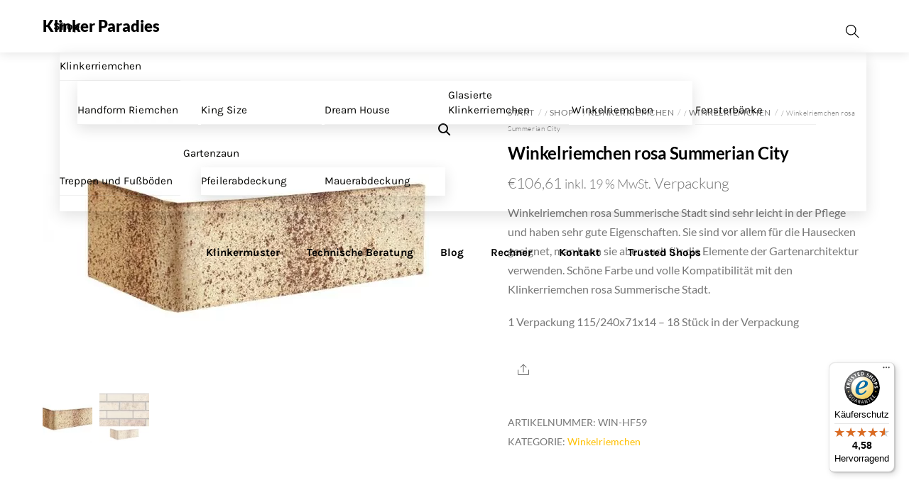

--- FILE ---
content_type: text/html;charset=UTF-8
request_url: https://www.klinkerparadies.de/klinkerriemchen/winkelriemchen/winkelriemchen-rosa-summerische-stadt/
body_size: 27574
content:
<!--THEMIFY CACHE--><!DOCTYPE html>
<html lang="de"><head> <meta charset="UTF-8"><meta name="viewport" content="width=device-width, initial-scale=1, minimum-scale=1"><style id="tb_inline_styles" data-no-optimize="1">.tb_animation_on{overflow-x:hidden}.themify_builder .wow{visibility:hidden;animation-fill-mode:both}[data-tf-animation]{will-change:transform,opacity,visibility}.themify_builder .tf_lax_done{transition-duration:.8s;transition-timing-function:cubic-bezier(.165,.84,.44,1)}[data-sticky-active].tb_sticky_scroll_active{z-index:1}[data-sticky-active].tb_sticky_scroll_active .hide-on-stick{display:none}@media(min-width:1281px){.hide-desktop{width:0!important;height:0!important;padding:0!important;visibility:hidden!important;margin:0!important;display:table-column!important;background:0!important;content-visibility:hidden;overflow:hidden!important}}@media(min-width:769px) and (max-width:1280px){.hide-tablet_landscape{width:0!important;height:0!important;padding:0!important;visibility:hidden!important;margin:0!important;display:table-column!important;background:0!important;content-visibility:hidden;overflow:hidden!important}}@media(min-width:681px) and (max-width:768px){.hide-tablet{width:0!important;height:0!important;padding:0!important;visibility:hidden!important;margin:0!important;display:table-column!important;background:0!important;content-visibility:hidden;overflow:hidden!important}}@media(max-width:680px){.hide-mobile{width:0!important;height:0!important;padding:0!important;visibility:hidden!important;margin:0!important;display:table-column!important;background:0!important;content-visibility:hidden;overflow:hidden!important}}@media(max-width:768px){div.module-gallery-grid{--galn:var(--galt)}}@media(max-width:680px){
 .themify_map.tf_map_loaded{width:100%!important}
 .ui.builder_button,.ui.nav li a{padding:.525em 1.15em}
 .fullheight>.row_inner:not(.tb_col_count_1){min-height:0}
 div.module-gallery-grid{--galn:var(--galm);gap:8px}
 }</style><noscript><style>.themify_builder .wow,.wow .tf_lazy{visibility:visible!important}</style></noscript> <style id="tf_lazy_style" data-no-optimize="1">
 .tf_svg_lazy{
 content-visibility:auto;
 background-size:100% 25%!important;
 background-repeat:no-repeat!important;
 background-position:0 0, 0 33.4%,0 66.6%,0 100%!important;
 transition:filter .3s linear!important;
 filter:blur(25px)!important; transform:translateZ(0)
 }
 .tf_svg_lazy_loaded{
 filter:blur(0)!important
 }
 [data-lazy]:is(.module,.module_row:not(.tb_first)),.module[data-lazy] .ui,.module_row[data-lazy]:not(.tb_first):is(>.row_inner,.module_column[data-lazy],.module_subrow[data-lazy]){
 background-image:none!important
 }
 </style><noscript><style>
 .tf_svg_lazy{
 display:none!important
 }
 </style></noscript><style id="tf_lazy_common" data-no-optimize="1">
 img{
 max-width:100%;
 height:auto
 }
 :where(.tf_in_flx,.tf_flx){display:inline-flex;flex-wrap:wrap;place-items:center}
 .tf_fa,:is(em,i) tf-lottie{display:inline-block;vertical-align:middle}:is(em,i) tf-lottie{width:1.5em;height:1.5em}.tf_fa{width:1em;height:1em;stroke-width:0;stroke:currentColor;overflow:visible;fill:currentColor;pointer-events:none;text-rendering:optimizeSpeed;buffered-rendering:static}#tf_svg symbol{overflow:visible}:where(.tf_lazy){position:relative;visibility:visible;display:block;opacity:.3}.wow .tf_lazy:not(.tf_swiper-slide){visibility:hidden;opacity:1}div.tf_audio_lazy audio{visibility:hidden;height:0;display:inline}.mejs-container{visibility:visible}.tf_iframe_lazy{transition:opacity .3s ease-in-out;min-height:10px}:where(.tf_flx),.tf_swiper-wrapper{display:flex}.tf_swiper-slide{flex-shrink:0;opacity:0;width:100%;height:100%}.tf_swiper-wrapper>br,.tf_lazy.tf_swiper-wrapper .tf_lazy:after,.tf_lazy.tf_swiper-wrapper .tf_lazy:before{display:none}.tf_lazy:after,.tf_lazy:before{content:'';display:inline-block;position:absolute;width:10px!important;height:10px!important;margin:0 3px;top:50%!important;inset-inline:auto 50%!important;border-radius:100%;background-color:currentColor;visibility:visible;animation:tf-hrz-loader infinite .75s cubic-bezier(.2,.68,.18,1.08)}.tf_lazy:after{width:6px!important;height:6px!important;inset-inline:50% auto!important;margin-top:3px;animation-delay:-.4s}@keyframes tf-hrz-loader{0%,100%{transform:scale(1);opacity:1}50%{transform:scale(.1);opacity:.6}}.tf_lazy_lightbox{position:fixed;background:rgba(11,11,11,.8);color:#ccc;top:0;left:0;display:flex;align-items:center;justify-content:center;z-index:999}.tf_lazy_lightbox .tf_lazy:after,.tf_lazy_lightbox .tf_lazy:before{background:#fff}.tf_vd_lazy,tf-lottie{display:flex;flex-wrap:wrap}tf-lottie{aspect-ratio:1.777}.tf_w.tf_vd_lazy video{width:100%;height:auto;position:static;object-fit:cover}
 </style><link type="image/x-icon" href="https://www.klinkerparadies.de/wp-content/uploads/2020/02/favicon-1.ico" rel="icon" /><script type="text/template" id="tmpl-variation-template"><div class="woocommerce-variation-description">{{{ data.variation.variation_description }}}</div><div class="woocommerce-variation-price">{{{ data.variation.price_html }}}</div><div class="woocommerce-variation-availability">{{{ data.variation.availability_html }}}</div>
</script>
<script type="text/template" id="tmpl-unavailable-variation-template"><p role="alert">Dieses Produkt ist leider nicht verfügbar. Bitte wähle eine andere Kombination.</p>
</script>
<meta name='robots' content='index, follow, max-image-preview:large, max-snippet:-1, max-video-preview:-1' /><script data-cfasync="false" data-pagespeed-no-defer>var gtm4wp_datalayer_name = "dataLayer";
 var dataLayer = dataLayer || [];
 const gtm4wp_use_sku_instead = 0;
 const gtm4wp_currency = 'EUR';
 const gtm4wp_product_per_impression = 10;
 const gtm4wp_clear_ecommerce = false;
 const gtm4wp_datalayer_max_timeout = 2000;

 const gtm4wp_scrollerscript_debugmode = false;
 const gtm4wp_scrollerscript_callbacktime = 100;
 const gtm4wp_scrollerscript_readerlocation = 150;
 const gtm4wp_scrollerscript_contentelementid = "content";
 const gtm4wp_scrollerscript_scannertime = 60;
</script><title>Winkelriemchen rosa Klinker Summerische Stadt - Klinker Paradies</title><meta name="description" content="Winkelriemchen rosa Summerische Stadt aus wertvollem Klinker sind handgeformt und unregelmäßig. Schöne, helle Klinkerfarbe passt zu jedem Architekturstil." /><link rel="canonical" href="https://www.klinkerparadies.de/klinkerriemchen/winkelriemchen/winkelriemchen-rosa-summerische-stadt/" /><meta property="og:locale" content="de_DE" /><meta property="og:type" content="article" /><meta property="og:title" content="Winkelriemchen rosa Klinker Summerische Stadt - Klinker Paradies" /><meta property="og:description" content="Winkelriemchen rosa Summerische Stadt aus wertvollem Klinker sind handgeformt und unregelmäßig. Schöne, helle Klinkerfarbe passt zu jedem Architekturstil." /><meta property="og:url" content="https://www.klinkerparadies.de/klinkerriemchen/winkelriemchen/winkelriemchen-rosa-summerische-stadt/" /><meta property="og:site_name" content="Klinker Paradies" /><meta property="article:publisher" content="https://www.facebook.com/klinkerparadies.de/" /><meta property="article:modified_time" content="2022-08-01T07:40:26+00:00" /><meta property="og:image" content="https://www.klinkerparadies.de/wp-content/uploads/2020/07/rosa-winkelriemchen-summerische-stadt.jpg" /><meta property="og:image:width" content="800" /><meta property="og:image:height" content="528" /><meta property="og:image:type" content="image/jpeg" /><meta name="twitter:label1" content="Geschätzte Lesezeit" /><meta name="twitter:data1" content="2 Minuten" /><script type="application/ld+json" class="yoast-schema-graph">{"@context":"https://schema.org","@graph":[{"@type":"WebPage","@id":"https://www.klinkerparadies.de/klinkerriemchen/winkelriemchen/winkelriemchen-rosa-summerische-stadt/","url":"https://www.klinkerparadies.de/klinkerriemchen/winkelriemchen/winkelriemchen-rosa-summerische-stadt/","name":"Winkelriemchen rosa Klinker Summerische Stadt - Klinker Paradies","isPartOf":{"@id":"https://www.klinkerparadies.de/#website"},"primaryImageOfPage":{"@id":"https://www.klinkerparadies.de/klinkerriemchen/winkelriemchen/winkelriemchen-rosa-summerische-stadt/#primaryimage"},"image":{"@id":"https://www.klinkerparadies.de/klinkerriemchen/winkelriemchen/winkelriemchen-rosa-summerische-stadt/#primaryimage"},"thumbnailUrl":"https://www.klinkerparadies.de/wp-content/uploads/2020/07/rosa-winkelriemchen-summerische-stadt.jpg","datePublished":"2020-07-09T07:42:35+00:00","dateModified":"2022-08-01T07:40:26+00:00","description":"Winkelriemchen rosa Summerische Stadt aus wertvollem Klinker sind handgeformt und unregelmäßig. Schöne, helle Klinkerfarbe passt zu jedem Architekturstil.","breadcrumb":{"@id":"https://www.klinkerparadies.de/klinkerriemchen/winkelriemchen/winkelriemchen-rosa-summerische-stadt/#breadcrumb"},"inLanguage":"de","potentialAction":[{"@type":"ReadAction","target":["https://www.klinkerparadies.de/klinkerriemchen/winkelriemchen/winkelriemchen-rosa-summerische-stadt/"]}]},{"@type":"ImageObject","inLanguage":"de","@id":"https://www.klinkerparadies.de/klinkerriemchen/winkelriemchen/winkelriemchen-rosa-summerische-stadt/#primaryimage","url":"https://www.klinkerparadies.de/wp-content/uploads/2020/07/rosa-winkelriemchen-summerische-stadt.jpg","contentUrl":"https://www.klinkerparadies.de/wp-content/uploads/2020/07/rosa-winkelriemchen-summerische-stadt.jpg","width":800,"height":528,"caption":"Rosa Winkel Riemchen Summerische Stadt"},{"@type":"BreadcrumbList","@id":"https://www.klinkerparadies.de/klinkerriemchen/winkelriemchen/winkelriemchen-rosa-summerische-stadt/#breadcrumb","itemListElement":[{"@type":"ListItem","position":1,"name":"Strona główna","item":"https://www.klinkerparadies.de/"},{"@type":"ListItem","position":2,"name":"Shop","item":"https://www.klinkerparadies.de/shop/"},{"@type":"ListItem","position":3,"name":"Winkelriemchen rosa Summerian City"}]},{"@type":"WebSite","@id":"https://www.klinkerparadies.de/#website","url":"https://www.klinkerparadies.de/","name":"Klinker Paradies","description":"Deutsche Qualität zu polnischen Preisen","potentialAction":[{"@type":"SearchAction","target":{"@type":"EntryPoint","urlTemplate":"https://www.klinkerparadies.de/?s={search_term_string}"},"query-input":{"@type":"PropertyValueSpecification","valueRequired":true,"valueName":"search_term_string"}}],"inLanguage":"de"}]}</script><link rel="alternate" type="application/rss+xml" title="Klinker Paradies &raquo; Feed" href="https://www.klinkerparadies.de/feed/" />
<link rel="alternate" type="application/rss+xml" title="Klinker Paradies &raquo; Kommentar-Feed" href="https://www.klinkerparadies.de/comments/feed/" />
<link rel="alternate" title="oEmbed (JSON)" type="application/json+oembed" href="https://www.klinkerparadies.de/wp-json/oembed/1.0/embed?url=https%3A%2F%2Fwww.klinkerparadies.de%2Fklinkerriemchen%2Fwinkelriemchen%2Fwinkelriemchen-rosa-summerische-stadt%2F" />
<link rel="alternate" title="oEmbed (XML)" type="text/xml+oembed" href="https://www.klinkerparadies.de/wp-json/oembed/1.0/embed?url=https%3A%2F%2Fwww.klinkerparadies.de%2Fklinkerriemchen%2Fwinkelriemchen%2Fwinkelriemchen-rosa-summerische-stadt%2F&#038;format=xml" />
<style id='wp-img-auto-sizes-contain-inline-css'>
img:is([sizes=auto i],[sizes^="auto," i]){contain-intrinsic-size:3000px 1500px}
/*# sourceURL=wp-img-auto-sizes-contain-inline-css */
</style>
<style id='global-styles-inline-css'>
:root{--wp--preset--aspect-ratio--square: 1;--wp--preset--aspect-ratio--4-3: 4/3;--wp--preset--aspect-ratio--3-4: 3/4;--wp--preset--aspect-ratio--3-2: 3/2;--wp--preset--aspect-ratio--2-3: 2/3;--wp--preset--aspect-ratio--16-9: 16/9;--wp--preset--aspect-ratio--9-16: 9/16;--wp--preset--color--black: #000000;--wp--preset--color--cyan-bluish-gray: #abb8c3;--wp--preset--color--white: #ffffff;--wp--preset--color--pale-pink: #f78da7;--wp--preset--color--vivid-red: #cf2e2e;--wp--preset--color--luminous-vivid-orange: #ff6900;--wp--preset--color--luminous-vivid-amber: #fcb900;--wp--preset--color--light-green-cyan: #7bdcb5;--wp--preset--color--vivid-green-cyan: #00d084;--wp--preset--color--pale-cyan-blue: #8ed1fc;--wp--preset--color--vivid-cyan-blue: #0693e3;--wp--preset--color--vivid-purple: #9b51e0;--wp--preset--gradient--vivid-cyan-blue-to-vivid-purple: linear-gradient(135deg,rgb(6,147,227) 0%,rgb(155,81,224) 100%);--wp--preset--gradient--light-green-cyan-to-vivid-green-cyan: linear-gradient(135deg,rgb(122,220,180) 0%,rgb(0,208,130) 100%);--wp--preset--gradient--luminous-vivid-amber-to-luminous-vivid-orange: linear-gradient(135deg,rgb(252,185,0) 0%,rgb(255,105,0) 100%);--wp--preset--gradient--luminous-vivid-orange-to-vivid-red: linear-gradient(135deg,rgb(255,105,0) 0%,rgb(207,46,46) 100%);--wp--preset--gradient--very-light-gray-to-cyan-bluish-gray: linear-gradient(135deg,rgb(238,238,238) 0%,rgb(169,184,195) 100%);--wp--preset--gradient--cool-to-warm-spectrum: linear-gradient(135deg,rgb(74,234,220) 0%,rgb(151,120,209) 20%,rgb(207,42,186) 40%,rgb(238,44,130) 60%,rgb(251,105,98) 80%,rgb(254,248,76) 100%);--wp--preset--gradient--blush-light-purple: linear-gradient(135deg,rgb(255,206,236) 0%,rgb(152,150,240) 100%);--wp--preset--gradient--blush-bordeaux: linear-gradient(135deg,rgb(254,205,165) 0%,rgb(254,45,45) 50%,rgb(107,0,62) 100%);--wp--preset--gradient--luminous-dusk: linear-gradient(135deg,rgb(255,203,112) 0%,rgb(199,81,192) 50%,rgb(65,88,208) 100%);--wp--preset--gradient--pale-ocean: linear-gradient(135deg,rgb(255,245,203) 0%,rgb(182,227,212) 50%,rgb(51,167,181) 100%);--wp--preset--gradient--electric-grass: linear-gradient(135deg,rgb(202,248,128) 0%,rgb(113,206,126) 100%);--wp--preset--gradient--midnight: linear-gradient(135deg,rgb(2,3,129) 0%,rgb(40,116,252) 100%);--wp--preset--font-size--small: 13px;--wp--preset--font-size--medium: clamp(14px, 0.875rem + ((1vw - 3.2px) * 0.469), 20px);--wp--preset--font-size--large: clamp(22.041px, 1.378rem + ((1vw - 3.2px) * 1.091), 36px);--wp--preset--font-size--x-large: clamp(25.014px, 1.563rem + ((1vw - 3.2px) * 1.327), 42px);--wp--preset--font-family--system-font: -apple-system,BlinkMacSystemFont,"Segoe UI",Roboto,Oxygen-Sans,Ubuntu,Cantarell,"Helvetica Neue",sans-serif;--wp--preset--spacing--20: 0.44rem;--wp--preset--spacing--30: 0.67rem;--wp--preset--spacing--40: 1rem;--wp--preset--spacing--50: 1.5rem;--wp--preset--spacing--60: 2.25rem;--wp--preset--spacing--70: 3.38rem;--wp--preset--spacing--80: 5.06rem;--wp--preset--shadow--natural: 6px 6px 9px rgba(0, 0, 0, 0.2);--wp--preset--shadow--deep: 12px 12px 50px rgba(0, 0, 0, 0.4);--wp--preset--shadow--sharp: 6px 6px 0px rgba(0, 0, 0, 0.2);--wp--preset--shadow--outlined: 6px 6px 0px -3px rgb(255, 255, 255), 6px 6px rgb(0, 0, 0);--wp--preset--shadow--crisp: 6px 6px 0px rgb(0, 0, 0);}:where(body) { margin: 0; }.wp-site-blocks > .alignleft { float: left; margin-right: 2em; }.wp-site-blocks > .alignright { float: right; margin-left: 2em; }.wp-site-blocks > .aligncenter { justify-content: center; margin-left: auto; margin-right: auto; }:where(.wp-site-blocks) > * { margin-block-start: 24px; margin-block-end: 0; }:where(.wp-site-blocks) > :first-child { margin-block-start: 0; }:where(.wp-site-blocks) > :last-child { margin-block-end: 0; }:root { --wp--style--block-gap: 24px; }:root :where(.is-layout-flow) > :first-child{margin-block-start: 0;}:root :where(.is-layout-flow) > :last-child{margin-block-end: 0;}:root :where(.is-layout-flow) > *{margin-block-start: 24px;margin-block-end: 0;}:root :where(.is-layout-constrained) > :first-child{margin-block-start: 0;}:root :where(.is-layout-constrained) > :last-child{margin-block-end: 0;}:root :where(.is-layout-constrained) > *{margin-block-start: 24px;margin-block-end: 0;}:root :where(.is-layout-flex){gap: 24px;}:root :where(.is-layout-grid){gap: 24px;}.is-layout-flow > .alignleft{float: left;margin-inline-start: 0;margin-inline-end: 2em;}.is-layout-flow > .alignright{float: right;margin-inline-start: 2em;margin-inline-end: 0;}.is-layout-flow > .aligncenter{margin-left: auto !important;margin-right: auto !important;}.is-layout-constrained > .alignleft{float: left;margin-inline-start: 0;margin-inline-end: 2em;}.is-layout-constrained > .alignright{float: right;margin-inline-start: 2em;margin-inline-end: 0;}.is-layout-constrained > .aligncenter{margin-left: auto !important;margin-right: auto !important;}.is-layout-constrained > :where(:not(.alignleft):not(.alignright):not(.alignfull)){margin-left: auto !important;margin-right: auto !important;}body .is-layout-flex{display: flex;}.is-layout-flex{flex-wrap: wrap;align-items: center;}.is-layout-flex > :is(*, div){margin: 0;}body .is-layout-grid{display: grid;}.is-layout-grid > :is(*, div){margin: 0;}body{font-family: var(--wp--preset--font-family--system-font);font-size: var(--wp--preset--font-size--medium);line-height: 1.6;padding-top: 0px;padding-right: 0px;padding-bottom: 0px;padding-left: 0px;}a:where(:not(.wp-element-button)){text-decoration: underline;}:root :where(.wp-element-button, .wp-block-button__link){background-color: #32373c;border-width: 0;color: #fff;font-family: inherit;font-size: inherit;font-style: inherit;font-weight: inherit;letter-spacing: inherit;line-height: inherit;padding-top: calc(0.667em + 2px);padding-right: calc(1.333em + 2px);padding-bottom: calc(0.667em + 2px);padding-left: calc(1.333em + 2px);text-decoration: none;text-transform: inherit;}.has-black-color{color: var(--wp--preset--color--black) !important;}.has-cyan-bluish-gray-color{color: var(--wp--preset--color--cyan-bluish-gray) !important;}.has-white-color{color: var(--wp--preset--color--white) !important;}.has-pale-pink-color{color: var(--wp--preset--color--pale-pink) !important;}.has-vivid-red-color{color: var(--wp--preset--color--vivid-red) !important;}.has-luminous-vivid-orange-color{color: var(--wp--preset--color--luminous-vivid-orange) !important;}.has-luminous-vivid-amber-color{color: var(--wp--preset--color--luminous-vivid-amber) !important;}.has-light-green-cyan-color{color: var(--wp--preset--color--light-green-cyan) !important;}.has-vivid-green-cyan-color{color: var(--wp--preset--color--vivid-green-cyan) !important;}.has-pale-cyan-blue-color{color: var(--wp--preset--color--pale-cyan-blue) !important;}.has-vivid-cyan-blue-color{color: var(--wp--preset--color--vivid-cyan-blue) !important;}.has-vivid-purple-color{color: var(--wp--preset--color--vivid-purple) !important;}.has-black-background-color{background-color: var(--wp--preset--color--black) !important;}.has-cyan-bluish-gray-background-color{background-color: var(--wp--preset--color--cyan-bluish-gray) !important;}.has-white-background-color{background-color: var(--wp--preset--color--white) !important;}.has-pale-pink-background-color{background-color: var(--wp--preset--color--pale-pink) !important;}.has-vivid-red-background-color{background-color: var(--wp--preset--color--vivid-red) !important;}.has-luminous-vivid-orange-background-color{background-color: var(--wp--preset--color--luminous-vivid-orange) !important;}.has-luminous-vivid-amber-background-color{background-color: var(--wp--preset--color--luminous-vivid-amber) !important;}.has-light-green-cyan-background-color{background-color: var(--wp--preset--color--light-green-cyan) !important;}.has-vivid-green-cyan-background-color{background-color: var(--wp--preset--color--vivid-green-cyan) !important;}.has-pale-cyan-blue-background-color{background-color: var(--wp--preset--color--pale-cyan-blue) !important;}.has-vivid-cyan-blue-background-color{background-color: var(--wp--preset--color--vivid-cyan-blue) !important;}.has-vivid-purple-background-color{background-color: var(--wp--preset--color--vivid-purple) !important;}.has-black-border-color{border-color: var(--wp--preset--color--black) !important;}.has-cyan-bluish-gray-border-color{border-color: var(--wp--preset--color--cyan-bluish-gray) !important;}.has-white-border-color{border-color: var(--wp--preset--color--white) !important;}.has-pale-pink-border-color{border-color: var(--wp--preset--color--pale-pink) !important;}.has-vivid-red-border-color{border-color: var(--wp--preset--color--vivid-red) !important;}.has-luminous-vivid-orange-border-color{border-color: var(--wp--preset--color--luminous-vivid-orange) !important;}.has-luminous-vivid-amber-border-color{border-color: var(--wp--preset--color--luminous-vivid-amber) !important;}.has-light-green-cyan-border-color{border-color: var(--wp--preset--color--light-green-cyan) !important;}.has-vivid-green-cyan-border-color{border-color: var(--wp--preset--color--vivid-green-cyan) !important;}.has-pale-cyan-blue-border-color{border-color: var(--wp--preset--color--pale-cyan-blue) !important;}.has-vivid-cyan-blue-border-color{border-color: var(--wp--preset--color--vivid-cyan-blue) !important;}.has-vivid-purple-border-color{border-color: var(--wp--preset--color--vivid-purple) !important;}.has-vivid-cyan-blue-to-vivid-purple-gradient-background{background: var(--wp--preset--gradient--vivid-cyan-blue-to-vivid-purple) !important;}.has-light-green-cyan-to-vivid-green-cyan-gradient-background{background: var(--wp--preset--gradient--light-green-cyan-to-vivid-green-cyan) !important;}.has-luminous-vivid-amber-to-luminous-vivid-orange-gradient-background{background: var(--wp--preset--gradient--luminous-vivid-amber-to-luminous-vivid-orange) !important;}.has-luminous-vivid-orange-to-vivid-red-gradient-background{background: var(--wp--preset--gradient--luminous-vivid-orange-to-vivid-red) !important;}.has-very-light-gray-to-cyan-bluish-gray-gradient-background{background: var(--wp--preset--gradient--very-light-gray-to-cyan-bluish-gray) !important;}.has-cool-to-warm-spectrum-gradient-background{background: var(--wp--preset--gradient--cool-to-warm-spectrum) !important;}.has-blush-light-purple-gradient-background{background: var(--wp--preset--gradient--blush-light-purple) !important;}.has-blush-bordeaux-gradient-background{background: var(--wp--preset--gradient--blush-bordeaux) !important;}.has-luminous-dusk-gradient-background{background: var(--wp--preset--gradient--luminous-dusk) !important;}.has-pale-ocean-gradient-background{background: var(--wp--preset--gradient--pale-ocean) !important;}.has-electric-grass-gradient-background{background: var(--wp--preset--gradient--electric-grass) !important;}.has-midnight-gradient-background{background: var(--wp--preset--gradient--midnight) !important;}.has-small-font-size{font-size: var(--wp--preset--font-size--small) !important;}.has-medium-font-size{font-size: var(--wp--preset--font-size--medium) !important;}.has-large-font-size{font-size: var(--wp--preset--font-size--large) !important;}.has-x-large-font-size{font-size: var(--wp--preset--font-size--x-large) !important;}.has-system-font-font-family{font-family: var(--wp--preset--font-family--system-font) !important;}
:root :where(.wp-block-pullquote){font-size: clamp(0.984em, 0.984rem + ((1vw - 0.2em) * 0.645), 1.5em);line-height: 1.6;}
/*# sourceURL=global-styles-inline-css */
</style>
<link rel="preload" href="https://www.klinkerparadies.de/wp-content/plugins/woo-customers-order-history/public/css/woo-customers-order-history-public.css?ver=5.2.2" as="style"><link rel='stylesheet' id='woo-customers-order-history-css' href='https://www.klinkerparadies.de/wp-content/plugins/woo-customers-order-history/public/css/woo-customers-order-history-public.css?ver=5.2.2' media='all' />
<style id='woocommerce-inline-inline-css'>
.woocommerce form .form-row .required { visibility: visible; }
/*# sourceURL=woocommerce-inline-inline-css */
</style>
<link rel="preload" href="https://www.klinkerparadies.de/wp-content/plugins/yith-woocommerce-catalog-mode/assets/css/frontend.min.css?ver=2.52.0" as="style"><link rel='stylesheet' id='ywctm-frontend-css' href='https://www.klinkerparadies.de/wp-content/plugins/yith-woocommerce-catalog-mode/assets/css/frontend.min.css?ver=2.52.0' media='all' />
<style id='ywctm-frontend-inline-css'>
form.cart button.single_add_to_cart_button, .ppc-button-wrapper, .wc-ppcp-paylater-msg__container, form.cart .quantity, .widget.woocommerce.widget_shopping_cart{display: none !important}
/*# sourceURL=ywctm-frontend-inline-css */
</style>
<link rel="preload" href="https://www.klinkerparadies.de/wp-content/plugins/wp-show-email/css/showhide_email.css?ver=1.1" as="style"><link rel='stylesheet' id='showhide_email-css' href='https://www.klinkerparadies.de/wp-content/plugins/wp-show-email/css/showhide_email.css?ver=1.1' media='all' />
<link rel="preload" href="https://www.klinkerparadies.de/wp-content/plugins/wp-show-number/css/showhide_number.css?ver=1.5" as="style"><link rel='stylesheet' id='showhide-number-plugin-css' href='https://www.klinkerparadies.de/wp-content/plugins/wp-show-number/css/showhide_number.css?ver=1.5' media='all' />
<script defer="defer" src="https://www.klinkerparadies.de/wp-includes/js/jquery/jquery.min.js?ver=3.7.1" id="jquery-core-js"></script>
<script defer="defer" src="https://www.klinkerparadies.de/wp-includes/js/jquery/jquery-migrate.min.js?ver=3.4.1" id="jquery-migrate-js"></script>
<script defer="defer" src="https://www.klinkerparadies.de/wp-content/plugins/woo-customers-order-history/public/js/woo-customers-order-history-public.js?ver=5.2.2" id="woo-customers-order-history-js"></script>
<script src="https://www.klinkerparadies.de/wp-content/plugins/woocommerce/assets/js/zoom/jquery.zoom.min.js?ver=1.7.21-wc.10.4.3" id="wc-zoom-js" defer data-wp-strategy="defer"></script>
<script src="https://www.klinkerparadies.de/wp-content/plugins/woocommerce/assets/js/flexslider/jquery.flexslider.min.js?ver=2.7.2-wc.10.4.3" id="wc-flexslider-js" defer data-wp-strategy="defer"></script>
<script src="https://www.klinkerparadies.de/wp-content/plugins/woocommerce/assets/js/photoswipe/photoswipe.min.js?ver=4.1.1-wc.10.4.3" id="wc-photoswipe-js" defer data-wp-strategy="defer"></script>
<script src="https://www.klinkerparadies.de/wp-content/plugins/woocommerce/assets/js/photoswipe/photoswipe-ui-default.min.js?ver=4.1.1-wc.10.4.3" id="wc-photoswipe-ui-default-js" defer data-wp-strategy="defer"></script>
<script src="https://www.klinkerparadies.de/wp-content/plugins/woocommerce/assets/js/frontend/single-product.min.js?ver=10.4.3" id="wc-single-product-js" defer data-wp-strategy="defer"></script>
<script defer="defer" src="https://www.klinkerparadies.de/wp-content/plugins/duracelltomi-google-tag-manager/dist/js/analytics-talk-content-tracking.js?ver=1.22.3" id="gtm4wp-scroll-tracking-js"></script><script defer="defer" src="https://www.googletagmanager.com/gtag/js?id=G-Y3VG0YGFQC" id="google_gtagjs-js" async></script>
<script id="google_gtagjs-js-after">
window.dataLayer = window.dataLayer || [];function gtag(){dataLayer.push(arguments);}
gtag("set","linker",{"domains":["www.klinkerparadies.de"]});
gtag("js", new Date());
gtag("set", "developer_id.dZTNiMT", true);
gtag("config", "G-Y3VG0YGFQC");
gtag("config", "AW-953607472");
 window._googlesitekit = window._googlesitekit || {}; window._googlesitekit.throttledEvents = []; window._googlesitekit.gtagEvent = (name, data) => { var key = JSON.stringify( { name, data } ); if ( !! window._googlesitekit.throttledEvents[ key ] ) { return; } window._googlesitekit.throttledEvents[ key ] = true; setTimeout( () => { delete window._googlesitekit.throttledEvents[ key ]; }, 5 ); gtag( "event", name, { ...data, event_source: "site-kit" } ); }; 
//# sourceURL=google_gtagjs-js-after
</script><script>window.wc_ga_pro = {};

 window.wc_ga_pro.ajax_url = 'https://www.klinkerparadies.de/wp-admin/admin-ajax.php';

 window.wc_ga_pro.available_gateways = {"bacs":"Bank\u00fcberweisung","paypal":"PayPal"};

 // interpolate json by replacing placeholders with variables (only used by UA tracking)
 window.wc_ga_pro.interpolate_json = function( object, variables ) {

 if ( ! variables ) {
 return object;
 }

 let j = JSON.stringify( object );

 for ( let k in variables ) {
 j = j.split( '{$' + k + '}' ).join( variables[ k ] );
 }

 return JSON.parse( j );
 };

 // return the title for a payment gateway
 window.wc_ga_pro.get_payment_method_title = function( payment_method ) {
 return window.wc_ga_pro.available_gateways[ payment_method ] || payment_method;
 };

 // check if an email is valid
 window.wc_ga_pro.is_valid_email = function( email ) {
 return /[^\s@]+@[^\s@]+\.[^\s@]+/.test( email );
 };</script><script async src='https://www.googletagmanager.com/gtag/js?id=G-ZS2PZZ6NN7&#038;l=dataLayer'></script><script >window.dataLayer = window.dataLayer || [];

 function gtag() {
 dataLayer.push(arguments);
 }

 gtag('js', new Date());

 gtag('config', 'G-ZS2PZZ6NN7', {"cookie_domain":"auto"});

 gtag('consent', 'default', {"analytics_storage":"denied","ad_storage":"denied","ad_user_data":"denied","ad_personalization":"denied","region":["AT","BE","BG","HR","CY","CZ","DK","EE","FI","FR","DE","GR","HU","IS","IE","IT","LV","LI","LT","LU","MT","NL","NO","PL","PT","RO","SK","SI","ES","SE","GB","CH"]});(function($) {
 $(function () {

 const consentMap = {
 statistics: [ 'analytics_storage' ],
 marketing: [ 'ad_storage', 'ad_user_data', 'ad_personalization' ]
 };

 // eslint-disable-next-line camelcase -- `wp_has_consent` is defined by the WP Consent API plugin.
 if ( typeof window.wp_has_consent === 'function' ) {
 console.log('has consent');

 // eslint-disable-next-line camelcase -- `wp_consent_type` is defined by the WP Consent API plugin.
 if ( window.wp_consent_type === undefined ) {
 window.wp_consent_type = 'optin';
 }

 const consentState = {};

 for ( const [ category, types ] of Object.entries( consentMap ) ) {
 // eslint-disable-next-line camelcase, no-undef -- `consent_api_get_cookie`, `constent_api` is defined by the WP Consent API plugin.
 if ( consent_api_get_cookie( window.consent_api.cookie_prefix + '_' + category ) !== '' ) {
 // eslint-disable-next-line camelcase, no-undef -- `wp_has_consent` is defined by the WP Consent API plugin.
 const hasConsent = wp_has_consent( category ) ? 'granted' : 'denied';

 types.forEach( ( type ) => {
 consentState[ type ] = hasConsent;
 } );
 }
 }

 if ( Object.keys( consentState ).length > 0 ) {
 gtag( 'consent', 'update', consentState );
 }
 }

 document.addEventListener( 'wp_listen_for_consent_change', ( event ) => {
 const consentUpdate = {};
 const types = consentMap[ Object.keys( event.detail )[ 0 ] ];
 const state = Object.values( event.detail )[ 0 ] === 'allow' ? 'granted' : 'denied';

 if ( types === undefined ) {
 return
 }

 types.forEach( ( type ) => {
 consentUpdate[ type ] = state;
 } );

 if ( Object.keys( consentUpdate ).length > 0 ) {
 gtag( 'consent', 'update', consentUpdate );
 }
 } );
 });
})(jQuery);
 
 (function() {

 const event = document.createEvent('Event');

 event.initEvent( 'wc_google_analytics_pro_gtag_loaded', true, true );

 document.dispatchEvent( event );
 })();</script><script>(function(i,s,o,g,r,a,m){i['GoogleAnalyticsObject']=r;i[r]=i[r]||function(){
 (i[r].q=i[r].q||[]).push(arguments)},i[r].l=1*new Date();a=s.createElement(o),
 m=s.getElementsByTagName(o)[0];a.async=1;a.src=g;m.parentNode.insertBefore(a,m)
 })(window,document,'script','https://www.google-analytics.com/analytics.js','ga');
 ga( 'create', 'UA-43076018-1', {"cookieDomain":"auto"} );
 ga( 'set', 'forceSSL', true );
 ga( 'require', 'ec' );

 
 (function() {

 // trigger an event the old-fashioned way to avoid a jQuery dependency and still support IE
 const event = document.createEvent('Event');

 event.initEvent( 'wc_google_analytics_pro_loaded', true, true );

 document.dispatchEvent( event );
 })();</script><link rel="https://api.w.org/" href="https://www.klinkerparadies.de/wp-json/" /><link rel="alternate" title="JSON" type="application/json" href="https://www.klinkerparadies.de/wp-json/wp/v2/product/8347" /><link rel="EditURI" type="application/rsd+xml" title="RSD" href="https://www.klinkerparadies.de/xmlrpc.php?rsd" /><link rel='shortlink' href='https://www.klinkerparadies.de/?p=8347' />
<meta name="generator" content="Site Kit by Google 1.171.0" /><link rel="stylesheet" href="https://cdnjs.cloudflare.com/ajax/libs/font-awesome/4.7.0/css/font-awesome.min.css"><link rel="stylesheet" href="https://cdnjs.cloudflare.com/ajax/libs/font-awesome/4.7.0/css/font-awesome.min.css"><script data-cfasync="false" data-pagespeed-no-defer>var dataLayer_content = {"visitorLoginState":"logged-out","visitorUsername":"","pagePostType":"product","pagePostType2":"single-product","pagePostAuthor":"Klinker Paradies","productRatingCounts":[],"productAverageRating":0,"productReviewCount":0,"productType":"simple","productIsVariable":0};
 dataLayer.push( dataLayer_content );
</script>
<script data-cfasync="false" data-pagespeed-no-defer>
(function(w,d,s,l,i){w[l]=w[l]||[];w[l].push({'gtm.start':
new Date().getTime(),event:'gtm.js'});var f=d.getElementsByTagName(s)[0],
j=d.createElement(s),dl=l!='dataLayer'?'&l='+l:'';j.async=true;j.src=
'//www.googletagmanager.com/gtm.js?id='+i+dl;f.parentNode.insertBefore(j,f);
})(window,document,'script','dataLayer','GTM-579CVQ7R');
</script><meta name="google-site-verification" content="oA7aKMeNEfSmyRsHMk27LGILEcHct21WUg7zzC96GUY" /><noscript><style>.woocommerce-product-gallery{ opacity: 1 !important; }</style></noscript><style>.recentcomments a{display:inline !important;padding:0 !important;margin:0 !important;}</style><script type="text/javascript">!function(f,b,e,v,n,t,s){if(f.fbq)return;n=f.fbq=function(){n.callMethod?
 n.callMethod.apply(n,arguments):n.queue.push(arguments)};if(!f._fbq)f._fbq=n;
 n.push=n;n.loaded=!0;n.version='2.0';n.queue=[];t=b.createElement(e);t.async=!0;
 t.src=v;s=b.getElementsByTagName(e)[0];s.parentNode.insertBefore(t,s)}(window,
 document,'script','https://connect.facebook.net/en_US/fbevents.js');</script><script type="text/javascript">fbq('init', '182115002477596', {}, {
 "agent": "woocommerce_6-10.4.3-3.5.15"
});

 document.addEventListener( 'DOMContentLoaded', function() {
 // Insert placeholder for events injected when a product is added to the cart through AJAX.
 document.body.insertAdjacentHTML( 'beforeend', '<div class=\"wc-facebook-pixel-event-placeholder\"></div>' );
 }, false );</script><script> window.dataLayer = window.dataLayer || [];
 function gtag() {
 dataLayer.push(arguments);
 }
 gtag("consent", "default", {
 ad_storage: "denied",
 ad_user_data: "denied", 
 ad_personalization: "denied",
 analytics_storage: "denied",
 functionality_storage: "denied",
 personalization_storage: "denied",
 security_storage: "granted",
 wait_for_update: 2000,
 });
 gtag("set", "ads_data_redaction", true);
 gtag("set", "url_passthrough", true);</script> <script id="cookieyes" type="text/javascript" src="https://cdn-cookieyes.com/client_data/8269b5b3269d60ac188b53db/script.js"></script> <script src="https://analytics.ahrefs.com/analytics.js" data-key="8bWWmr77JHcYMRkaSD1LLg" async></script><link rel="prefetch" href="https://www.klinkerparadies.de/wp-content/themes/themify-shoppe/js/themify-script.js?ver=8.0.2" as="script" fetchpriority="low"><link rel="prefetch" href="https://www.klinkerparadies.de/wp-content/themes/themify-shoppe/themify/js/modules/themify-sidemenu.js?ver=8.2.0" as="script" fetchpriority="low"><link rel="preload" href="https://www.klinkerparadies.de/wp-content/themes/themify-shoppe/js/modules/themify-shop.js?ver=8.0.2" as="script" fetchpriority="low"><link rel="preload" href="https://www.klinkerparadies.de/wp-content/uploads/2020/07/rosa-winkelriemchen-summerische-stadt-600x396.jpg" as="image" imagesrcset="https://www.klinkerparadies.de/wp-content/uploads/2020/07/rosa-winkelriemchen-summerische-stadt-600x396.jpg 600w, https://www.klinkerparadies.de/wp-content/uploads/2020/07/rosa-winkelriemchen-summerische-stadt-300x198.jpg 300w, https://www.klinkerparadies.de/wp-content/uploads/2020/07/rosa-winkelriemchen-summerische-stadt-768x507.jpg 768w, https://www.klinkerparadies.de/wp-content/uploads/2020/07/rosa-winkelriemchen-summerische-stadt-660x435.jpg 660w, https://www.klinkerparadies.de/wp-content/uploads/2020/07/rosa-winkelriemchen-summerische-stadt.jpg 800w" imagesizes="(max-width: 600px) 100vw, 600px" fetchpriority="high"><link rel="preload" href="https://www.klinkerparadies.de/wp-content/uploads/2020/07/rosa-eckriemchen-summerische-stadt-600x525.jpg" as="image" imagesrcset="https://www.klinkerparadies.de/wp-content/uploads/2020/07/rosa-eckriemchen-summerische-stadt-600x525.jpg 600w, https://www.klinkerparadies.de/wp-content/uploads/2020/07/rosa-eckriemchen-summerische-stadt-300x263.jpg 300w, https://www.klinkerparadies.de/wp-content/uploads/2020/07/rosa-eckriemchen-summerische-stadt.jpg 640w" imagesizes="(max-width: 600px) 100vw, 600px" fetchpriority="high"><link rel="preload" href="https://www.klinkerparadies.de/wp-content/uploads/2018/11/old_castle_elewacja_hf591-300x300.jpg" as="image" imagesrcset="https://www.klinkerparadies.de/wp-content/uploads/2018/11/old_castle_elewacja_hf591-300x300.jpg 300w, https://www.klinkerparadies.de/wp-content/uploads/2018/11/old_castle_elewacja_hf591-150x150.jpg 150w, https://www.klinkerparadies.de/wp-content/uploads/2018/11/old_castle_elewacja_hf591-40x40.jpg 40w, https://www.klinkerparadies.de/wp-content/uploads/2018/11/old_castle_elewacja_hf591-100x100.jpg 100w, https://www.klinkerparadies.de/wp-content/uploads/2018/11/old_castle_elewacja_hf591-47x48.jpg 47w" imagesizes="(max-width: 300px) 100vw, 300px" fetchpriority="high"><style id="tf_gf_fonts_style">@font-face{font-family:'Karla';font-style:italic;font-display:swap;src:url(https://www.klinkerparadies.de/wp-content/uploads/2018/11/qkB_XvYC6trAT7RQNNK2EG7SIwPWMNlCVytER0IPh7KX59Z0CnSKYmkvnHE.woff2) format("woff2");unicode-range:U+0100-02BA,U+02BD-02C5,U+02C7-02CC,U+02CE-02D7,U+02DD-02FF,U+0304,U+0308,U+0329,U+1D00-1DBF,U+1E00-1E9F,U+1EF2-1EFF,U+2020,U+20A0-20AB,U+20AD-20C0,U+2113,U+2C60-2C7F,U+A720-A7FF;}@font-face{font-family:'Karla';font-style:italic;font-display:swap;src:url(https://www.klinkerparadies.de/wp-content/uploads/2018/11/qkB_XvYC6trAT7RQNNK2EG7SIwPWMNlCVytER0IPh7KX59Z0CnSKbGkv.woff2) format("woff2");unicode-range:U+0000-00FF,U+0131,U+0152-0153,U+02BB-02BC,U+02C6,U+02DA,U+02DC,U+0304,U+0308,U+0329,U+2000-206F,U+20AC,U+2122,U+2191,U+2193,U+2212,U+2215,U+FEFF,U+FFFD;}@font-face{font-family:'Karla';font-style:italic;font-weight:700;font-display:swap;src:url(https://www.klinkerparadies.de/wp-content/uploads/2018/11/qkB_XvYC6trAT7RQNNK2EG7SIwPWMNlCVytER0IPh7KX59Z0CnSKYmkvnHE.woff2) format("woff2");unicode-range:U+0100-02BA,U+02BD-02C5,U+02C7-02CC,U+02CE-02D7,U+02DD-02FF,U+0304,U+0308,U+0329,U+1D00-1DBF,U+1E00-1E9F,U+1EF2-1EFF,U+2020,U+20A0-20AB,U+20AD-20C0,U+2113,U+2C60-2C7F,U+A720-A7FF;}@font-face{font-family:'Karla';font-style:italic;font-weight:700;font-display:swap;src:url(https://www.klinkerparadies.de/wp-content/uploads/2018/11/qkB_XvYC6trAT7RQNNK2EG7SIwPWMNlCVytER0IPh7KX59Z0CnSKbGkv.woff2) format("woff2");unicode-range:U+0000-00FF,U+0131,U+0152-0153,U+02BB-02BC,U+02C6,U+02DA,U+02DC,U+0304,U+0308,U+0329,U+2000-206F,U+20AC,U+2122,U+2191,U+2193,U+2212,U+2215,U+FEFF,U+FFFD;}@font-face{font-family:'Karla';font-display:swap;src:url(https://www.klinkerparadies.de/wp-content/uploads/2023/01/qkB9XvYC6trAT55ZBi1ueQVIjQTD-JrIH2G7nytkHRyQ8p4wUjm6bnEr.woff2) format("woff2");unicode-range:U+0100-02BA,U+02BD-02C5,U+02C7-02CC,U+02CE-02D7,U+02DD-02FF,U+0304,U+0308,U+0329,U+1D00-1DBF,U+1E00-1E9F,U+1EF2-1EFF,U+2020,U+20A0-20AB,U+20AD-20C0,U+2113,U+2C60-2C7F,U+A720-A7FF;}@font-face{font-family:'Karla';font-display:swap;src:url(https://www.klinkerparadies.de/wp-content/uploads/2023/01/qkB9XvYC6trAT55ZBi1ueQVIjQTD-JrIH2G7nytkHRyQ8p4wUje6bg.woff2) format("woff2");unicode-range:U+0000-00FF,U+0131,U+0152-0153,U+02BB-02BC,U+02C6,U+02DA,U+02DC,U+0304,U+0308,U+0329,U+2000-206F,U+20AC,U+2122,U+2191,U+2193,U+2212,U+2215,U+FEFF,U+FFFD;}@font-face{font-family:'Karla';font-weight:700;font-display:swap;src:url(https://www.klinkerparadies.de/wp-content/uploads/2023/01/qkB9XvYC6trAT55ZBi1ueQVIjQTD-JrIH2G7nytkHRyQ8p4wUjm6bnEr.woff2) format("woff2");unicode-range:U+0100-02BA,U+02BD-02C5,U+02C7-02CC,U+02CE-02D7,U+02DD-02FF,U+0304,U+0308,U+0329,U+1D00-1DBF,U+1E00-1E9F,U+1EF2-1EFF,U+2020,U+20A0-20AB,U+20AD-20C0,U+2113,U+2C60-2C7F,U+A720-A7FF;}@font-face{font-family:'Karla';font-weight:700;font-display:swap;src:url(https://www.klinkerparadies.de/wp-content/uploads/2023/01/qkB9XvYC6trAT55ZBi1ueQVIjQTD-JrIH2G7nytkHRyQ8p4wUje6bg.woff2) format("woff2");unicode-range:U+0000-00FF,U+0131,U+0152-0153,U+02BB-02BC,U+02C6,U+02DA,U+02DC,U+0304,U+0308,U+0329,U+2000-206F,U+20AC,U+2122,U+2191,U+2193,U+2212,U+2215,U+FEFF,U+FFFD;}@font-face{font-family:'Lato';font-style:italic;font-weight:300;font-display:swap;src:url(https://www.klinkerparadies.de/wp-content/uploads/2018/11/S6u_w4BMUTPHjxsI9w2_FQft1dw.woff2) format("woff2");unicode-range:U+0100-02BA,U+02BD-02C5,U+02C7-02CC,U+02CE-02D7,U+02DD-02FF,U+0304,U+0308,U+0329,U+1D00-1DBF,U+1E00-1E9F,U+1EF2-1EFF,U+2020,U+20A0-20AB,U+20AD-20C0,U+2113,U+2C60-2C7F,U+A720-A7FF;}@font-face{font-family:'Lato';font-style:italic;font-weight:300;font-display:swap;src:url(https://www.klinkerparadies.de/wp-content/uploads/2018/11/S6u_w4BMUTPHjxsI9w2_Gwft.woff2) format("woff2");unicode-range:U+0000-00FF,U+0131,U+0152-0153,U+02BB-02BC,U+02C6,U+02DA,U+02DC,U+0304,U+0308,U+0329,U+2000-206F,U+20AC,U+2122,U+2191,U+2193,U+2212,U+2215,U+FEFF,U+FFFD;}@font-face{font-family:'Lato';font-style:italic;font-display:swap;src:url(https://www.klinkerparadies.de/wp-content/uploads/2018/11/S6u8w4BMUTPHjxsAUi-qJCY.woff2) format("woff2");unicode-range:U+0100-02BA,U+02BD-02C5,U+02C7-02CC,U+02CE-02D7,U+02DD-02FF,U+0304,U+0308,U+0329,U+1D00-1DBF,U+1E00-1E9F,U+1EF2-1EFF,U+2020,U+20A0-20AB,U+20AD-20C0,U+2113,U+2C60-2C7F,U+A720-A7FF;}@font-face{font-family:'Lato';font-style:italic;font-display:swap;src:url(https://www.klinkerparadies.de/wp-content/uploads/2018/11/S6u8w4BMUTPHjxsAXC-q.woff2) format("woff2");unicode-range:U+0000-00FF,U+0131,U+0152-0153,U+02BB-02BC,U+02C6,U+02DA,U+02DC,U+0304,U+0308,U+0329,U+2000-206F,U+20AC,U+2122,U+2191,U+2193,U+2212,U+2215,U+FEFF,U+FFFD;}@font-face{font-family:'Lato';font-style:italic;font-weight:700;font-display:swap;src:url(https://www.klinkerparadies.de/wp-content/uploads/2018/11/S6u_w4BMUTPHjxsI5wq_FQft1dw.woff2) format("woff2");unicode-range:U+0100-02BA,U+02BD-02C5,U+02C7-02CC,U+02CE-02D7,U+02DD-02FF,U+0304,U+0308,U+0329,U+1D00-1DBF,U+1E00-1E9F,U+1EF2-1EFF,U+2020,U+20A0-20AB,U+20AD-20C0,U+2113,U+2C60-2C7F,U+A720-A7FF;}@font-face{font-family:'Lato';font-style:italic;font-weight:700;font-display:swap;src:url(https://www.klinkerparadies.de/wp-content/uploads/2018/11/S6u_w4BMUTPHjxsI5wq_Gwft.woff2) format("woff2");unicode-range:U+0000-00FF,U+0131,U+0152-0153,U+02BB-02BC,U+02C6,U+02DA,U+02DC,U+0304,U+0308,U+0329,U+2000-206F,U+20AC,U+2122,U+2191,U+2193,U+2212,U+2215,U+FEFF,U+FFFD;}@font-face{font-family:'Lato';font-style:italic;font-weight:900;font-display:swap;src:url(https://www.klinkerparadies.de/wp-content/uploads/2018/11/S6u_w4BMUTPHjxsI3wi_FQft1dw.woff2) format("woff2");unicode-range:U+0100-02BA,U+02BD-02C5,U+02C7-02CC,U+02CE-02D7,U+02DD-02FF,U+0304,U+0308,U+0329,U+1D00-1DBF,U+1E00-1E9F,U+1EF2-1EFF,U+2020,U+20A0-20AB,U+20AD-20C0,U+2113,U+2C60-2C7F,U+A720-A7FF;}@font-face{font-family:'Lato';font-style:italic;font-weight:900;font-display:swap;src:url(https://www.klinkerparadies.de/wp-content/uploads/2020/02/S6u_w4BMUTPHjxsI3wi_Gwft.woff2) format("woff2");unicode-range:U+0000-00FF,U+0131,U+0152-0153,U+02BB-02BC,U+02C6,U+02DA,U+02DC,U+0304,U+0308,U+0329,U+2000-206F,U+20AC,U+2122,U+2191,U+2193,U+2212,U+2215,U+FEFF,U+FFFD;}@font-face{font-family:'Lato';font-weight:300;font-display:swap;src:url(https://www.klinkerparadies.de/wp-content/uploads/2023/01/S6u9w4BMUTPHh7USSwaPGR_p.woff2) format("woff2");unicode-range:U+0100-02BA,U+02BD-02C5,U+02C7-02CC,U+02CE-02D7,U+02DD-02FF,U+0304,U+0308,U+0329,U+1D00-1DBF,U+1E00-1E9F,U+1EF2-1EFF,U+2020,U+20A0-20AB,U+20AD-20C0,U+2113,U+2C60-2C7F,U+A720-A7FF;}@font-face{font-family:'Lato';font-weight:300;font-display:swap;src:url(https://www.klinkerparadies.de/wp-content/uploads/2023/01/S6u9w4BMUTPHh7USSwiPGQ.woff2) format("woff2");unicode-range:U+0000-00FF,U+0131,U+0152-0153,U+02BB-02BC,U+02C6,U+02DA,U+02DC,U+0304,U+0308,U+0329,U+2000-206F,U+20AC,U+2122,U+2191,U+2193,U+2212,U+2215,U+FEFF,U+FFFD;}@font-face{font-family:'Lato';font-display:swap;src:url(https://www.klinkerparadies.de/wp-content/uploads/2023/01/S6uyw4BMUTPHjxAwXjeu.woff2) format("woff2");unicode-range:U+0100-02BA,U+02BD-02C5,U+02C7-02CC,U+02CE-02D7,U+02DD-02FF,U+0304,U+0308,U+0329,U+1D00-1DBF,U+1E00-1E9F,U+1EF2-1EFF,U+2020,U+20A0-20AB,U+20AD-20C0,U+2113,U+2C60-2C7F,U+A720-A7FF;}@font-face{font-family:'Lato';font-display:swap;src:url(https://www.klinkerparadies.de/wp-content/uploads/2023/01/S6uyw4BMUTPHjx4wXg.woff2) format("woff2");unicode-range:U+0000-00FF,U+0131,U+0152-0153,U+02BB-02BC,U+02C6,U+02DA,U+02DC,U+0304,U+0308,U+0329,U+2000-206F,U+20AC,U+2122,U+2191,U+2193,U+2212,U+2215,U+FEFF,U+FFFD;}@font-face{font-family:'Lato';font-weight:700;font-display:swap;src:url(https://www.klinkerparadies.de/wp-content/uploads/2023/01/S6u9w4BMUTPHh6UVSwaPGR_p.woff2) format("woff2");unicode-range:U+0100-02BA,U+02BD-02C5,U+02C7-02CC,U+02CE-02D7,U+02DD-02FF,U+0304,U+0308,U+0329,U+1D00-1DBF,U+1E00-1E9F,U+1EF2-1EFF,U+2020,U+20A0-20AB,U+20AD-20C0,U+2113,U+2C60-2C7F,U+A720-A7FF;}@font-face{font-family:'Lato';font-weight:700;font-display:swap;src:url(https://www.klinkerparadies.de/wp-content/uploads/2023/01/S6u9w4BMUTPHh6UVSwiPGQ.woff2) format("woff2");unicode-range:U+0000-00FF,U+0131,U+0152-0153,U+02BB-02BC,U+02C6,U+02DA,U+02DC,U+0304,U+0308,U+0329,U+2000-206F,U+20AC,U+2122,U+2191,U+2193,U+2212,U+2215,U+FEFF,U+FFFD;}@font-face{font-family:'Lato';font-weight:900;font-display:swap;src:url(https://www.klinkerparadies.de/wp-content/uploads/2023/01/S6u9w4BMUTPHh50XSwaPGR_p.woff2) format("woff2");unicode-range:U+0100-02BA,U+02BD-02C5,U+02C7-02CC,U+02CE-02D7,U+02DD-02FF,U+0304,U+0308,U+0329,U+1D00-1DBF,U+1E00-1E9F,U+1EF2-1EFF,U+2020,U+20A0-20AB,U+20AD-20C0,U+2113,U+2C60-2C7F,U+A720-A7FF;}@font-face{font-family:'Lato';font-weight:900;font-display:swap;src:url(https://www.klinkerparadies.de/wp-content/uploads/2023/01/S6u9w4BMUTPHh50XSwiPGQ.woff2) format("woff2");unicode-range:U+0000-00FF,U+0131,U+0152-0153,U+02BB-02BC,U+02C6,U+02DA,U+02DC,U+0304,U+0308,U+0329,U+2000-206F,U+20AC,U+2122,U+2191,U+2193,U+2212,U+2215,U+FEFF,U+FFFD;}@font-face{font-family:'Libre Franklin';font-style:italic;font-weight:300;font-display:swap;src:url(https://www.klinkerparadies.de/wp-content/uploads/2019/10/jizBREVItHgc8qDIbSTKq4XkRiUa6zgTjmbI.woff2) format("woff2");unicode-range:U+0460-052F,U+1C80-1C8A,U+20B4,U+2DE0-2DFF,U+A640-A69F,U+FE2E-FE2F;}@font-face{font-family:'Libre Franklin';font-style:italic;font-weight:300;font-display:swap;src:url(https://www.klinkerparadies.de/wp-content/uploads/2019/10/jizBREVItHgc8qDIbSTKq4XkRiUa6zETjmbI.woff2) format("woff2");unicode-range:U+0301,U+0400-045F,U+0490-0491,U+04B0-04B1,U+2116;}@font-face{font-family:'Libre Franklin';font-style:italic;font-weight:300;font-display:swap;src:url(https://www.klinkerparadies.de/wp-content/uploads/2020/02/jizBREVItHgc8qDIbSTKq4XkRiUa6zoTjmbI.woff2) format("woff2");unicode-range:U+0102-0103,U+0110-0111,U+0128-0129,U+0168-0169,U+01A0-01A1,U+01AF-01B0,U+0300-0301,U+0303-0304,U+0308-0309,U+0323,U+0329,U+1EA0-1EF9,U+20AB;}@font-face{font-family:'Libre Franklin';font-style:italic;font-weight:300;font-display:swap;src:url(https://www.klinkerparadies.de/wp-content/uploads/2018/11/jizBREVItHgc8qDIbSTKq4XkRiUa6zsTjmbI.woff2) format("woff2");unicode-range:U+0100-02BA,U+02BD-02C5,U+02C7-02CC,U+02CE-02D7,U+02DD-02FF,U+0304,U+0308,U+0329,U+1D00-1DBF,U+1E00-1E9F,U+1EF2-1EFF,U+2020,U+20A0-20AB,U+20AD-20C0,U+2113,U+2C60-2C7F,U+A720-A7FF;}@font-face{font-family:'Libre Franklin';font-style:italic;font-weight:300;font-display:swap;src:url(https://www.klinkerparadies.de/wp-content/uploads/2020/02/jizBREVItHgc8qDIbSTKq4XkRiUa6zUTjg.woff2) format("woff2");unicode-range:U+0000-00FF,U+0131,U+0152-0153,U+02BB-02BC,U+02C6,U+02DA,U+02DC,U+0304,U+0308,U+0329,U+2000-206F,U+20AC,U+2122,U+2191,U+2193,U+2212,U+2215,U+FEFF,U+FFFD;}@font-face{font-family:'Libre Franklin';font-style:italic;font-display:swap;src:url(https://www.klinkerparadies.de/wp-content/uploads/2019/10/jizBREVItHgc8qDIbSTKq4XkRiUa6zgTjmbI.woff2) format("woff2");unicode-range:U+0460-052F,U+1C80-1C8A,U+20B4,U+2DE0-2DFF,U+A640-A69F,U+FE2E-FE2F;}@font-face{font-family:'Libre Franklin';font-style:italic;font-display:swap;src:url(https://www.klinkerparadies.de/wp-content/uploads/2019/10/jizBREVItHgc8qDIbSTKq4XkRiUa6zETjmbI.woff2) format("woff2");unicode-range:U+0301,U+0400-045F,U+0490-0491,U+04B0-04B1,U+2116;}@font-face{font-family:'Libre Franklin';font-style:italic;font-display:swap;src:url(https://www.klinkerparadies.de/wp-content/uploads/2020/02/jizBREVItHgc8qDIbSTKq4XkRiUa6zoTjmbI.woff2) format("woff2");unicode-range:U+0102-0103,U+0110-0111,U+0128-0129,U+0168-0169,U+01A0-01A1,U+01AF-01B0,U+0300-0301,U+0303-0304,U+0308-0309,U+0323,U+0329,U+1EA0-1EF9,U+20AB;}@font-face{font-family:'Libre Franklin';font-style:italic;font-display:swap;src:url(https://www.klinkerparadies.de/wp-content/uploads/2018/11/jizBREVItHgc8qDIbSTKq4XkRiUa6zsTjmbI.woff2) format("woff2");unicode-range:U+0100-02BA,U+02BD-02C5,U+02C7-02CC,U+02CE-02D7,U+02DD-02FF,U+0304,U+0308,U+0329,U+1D00-1DBF,U+1E00-1E9F,U+1EF2-1EFF,U+2020,U+20A0-20AB,U+20AD-20C0,U+2113,U+2C60-2C7F,U+A720-A7FF;}@font-face{font-family:'Libre Franklin';font-style:italic;font-display:swap;src:url(https://www.klinkerparadies.de/wp-content/uploads/2020/02/jizBREVItHgc8qDIbSTKq4XkRiUa6zUTjg.woff2) format("woff2");unicode-range:U+0000-00FF,U+0131,U+0152-0153,U+02BB-02BC,U+02C6,U+02DA,U+02DC,U+0304,U+0308,U+0329,U+2000-206F,U+20AC,U+2122,U+2191,U+2193,U+2212,U+2215,U+FEFF,U+FFFD;}@font-face{font-family:'Libre Franklin';font-style:italic;font-weight:500;font-display:swap;src:url(https://www.klinkerparadies.de/wp-content/uploads/2019/10/jizBREVItHgc8qDIbSTKq4XkRiUa6zgTjmbI.woff2) format("woff2");unicode-range:U+0460-052F,U+1C80-1C8A,U+20B4,U+2DE0-2DFF,U+A640-A69F,U+FE2E-FE2F;}@font-face{font-family:'Libre Franklin';font-style:italic;font-weight:500;font-display:swap;src:url(https://www.klinkerparadies.de/wp-content/uploads/2019/10/jizBREVItHgc8qDIbSTKq4XkRiUa6zETjmbI.woff2) format("woff2");unicode-range:U+0301,U+0400-045F,U+0490-0491,U+04B0-04B1,U+2116;}@font-face{font-family:'Libre Franklin';font-style:italic;font-weight:500;font-display:swap;src:url(https://www.klinkerparadies.de/wp-content/uploads/2020/02/jizBREVItHgc8qDIbSTKq4XkRiUa6zoTjmbI.woff2) format("woff2");unicode-range:U+0102-0103,U+0110-0111,U+0128-0129,U+0168-0169,U+01A0-01A1,U+01AF-01B0,U+0300-0301,U+0303-0304,U+0308-0309,U+0323,U+0329,U+1EA0-1EF9,U+20AB;}@font-face{font-family:'Libre Franklin';font-style:italic;font-weight:500;font-display:swap;src:url(https://www.klinkerparadies.de/wp-content/uploads/2018/11/jizBREVItHgc8qDIbSTKq4XkRiUa6zsTjmbI.woff2) format("woff2");unicode-range:U+0100-02BA,U+02BD-02C5,U+02C7-02CC,U+02CE-02D7,U+02DD-02FF,U+0304,U+0308,U+0329,U+1D00-1DBF,U+1E00-1E9F,U+1EF2-1EFF,U+2020,U+20A0-20AB,U+20AD-20C0,U+2113,U+2C60-2C7F,U+A720-A7FF;}@font-face{font-family:'Libre Franklin';font-style:italic;font-weight:500;font-display:swap;src:url(https://www.klinkerparadies.de/wp-content/uploads/2020/02/jizBREVItHgc8qDIbSTKq4XkRiUa6zUTjg.woff2) format("woff2");unicode-range:U+0000-00FF,U+0131,U+0152-0153,U+02BB-02BC,U+02C6,U+02DA,U+02DC,U+0304,U+0308,U+0329,U+2000-206F,U+20AC,U+2122,U+2191,U+2193,U+2212,U+2215,U+FEFF,U+FFFD;}@font-face{font-family:'Libre Franklin';font-style:italic;font-weight:600;font-display:swap;src:url(https://www.klinkerparadies.de/wp-content/uploads/2019/10/jizBREVItHgc8qDIbSTKq4XkRiUa6zgTjmbI.woff2) format("woff2");unicode-range:U+0460-052F,U+1C80-1C8A,U+20B4,U+2DE0-2DFF,U+A640-A69F,U+FE2E-FE2F;}@font-face{font-family:'Libre Franklin';font-style:italic;font-weight:600;font-display:swap;src:url(https://www.klinkerparadies.de/wp-content/uploads/2019/10/jizBREVItHgc8qDIbSTKq4XkRiUa6zETjmbI.woff2) format("woff2");unicode-range:U+0301,U+0400-045F,U+0490-0491,U+04B0-04B1,U+2116;}@font-face{font-family:'Libre Franklin';font-style:italic;font-weight:600;font-display:swap;src:url(https://www.klinkerparadies.de/wp-content/uploads/2020/02/jizBREVItHgc8qDIbSTKq4XkRiUa6zoTjmbI.woff2) format("woff2");unicode-range:U+0102-0103,U+0110-0111,U+0128-0129,U+0168-0169,U+01A0-01A1,U+01AF-01B0,U+0300-0301,U+0303-0304,U+0308-0309,U+0323,U+0329,U+1EA0-1EF9,U+20AB;}@font-face{font-family:'Libre Franklin';font-style:italic;font-weight:600;font-display:swap;src:url(https://www.klinkerparadies.de/wp-content/uploads/2018/11/jizBREVItHgc8qDIbSTKq4XkRiUa6zsTjmbI.woff2) format("woff2");unicode-range:U+0100-02BA,U+02BD-02C5,U+02C7-02CC,U+02CE-02D7,U+02DD-02FF,U+0304,U+0308,U+0329,U+1D00-1DBF,U+1E00-1E9F,U+1EF2-1EFF,U+2020,U+20A0-20AB,U+20AD-20C0,U+2113,U+2C60-2C7F,U+A720-A7FF;}@font-face{font-family:'Libre Franklin';font-style:italic;font-weight:600;font-display:swap;src:url(https://www.klinkerparadies.de/wp-content/uploads/2020/02/jizBREVItHgc8qDIbSTKq4XkRiUa6zUTjg.woff2) format("woff2");unicode-range:U+0000-00FF,U+0131,U+0152-0153,U+02BB-02BC,U+02C6,U+02DA,U+02DC,U+0304,U+0308,U+0329,U+2000-206F,U+20AC,U+2122,U+2191,U+2193,U+2212,U+2215,U+FEFF,U+FFFD;}@font-face{font-family:'Libre Franklin';font-style:italic;font-weight:700;font-display:swap;src:url(https://www.klinkerparadies.de/wp-content/uploads/2019/10/jizBREVItHgc8qDIbSTKq4XkRiUa6zgTjmbI.woff2) format("woff2");unicode-range:U+0460-052F,U+1C80-1C8A,U+20B4,U+2DE0-2DFF,U+A640-A69F,U+FE2E-FE2F;}@font-face{font-family:'Libre Franklin';font-style:italic;font-weight:700;font-display:swap;src:url(https://www.klinkerparadies.de/wp-content/uploads/2019/10/jizBREVItHgc8qDIbSTKq4XkRiUa6zETjmbI.woff2) format("woff2");unicode-range:U+0301,U+0400-045F,U+0490-0491,U+04B0-04B1,U+2116;}@font-face{font-family:'Libre Franklin';font-style:italic;font-weight:700;font-display:swap;src:url(https://www.klinkerparadies.de/wp-content/uploads/2020/02/jizBREVItHgc8qDIbSTKq4XkRiUa6zoTjmbI.woff2) format("woff2");unicode-range:U+0102-0103,U+0110-0111,U+0128-0129,U+0168-0169,U+01A0-01A1,U+01AF-01B0,U+0300-0301,U+0303-0304,U+0308-0309,U+0323,U+0329,U+1EA0-1EF9,U+20AB;}@font-face{font-family:'Libre Franklin';font-style:italic;font-weight:700;font-display:swap;src:url(https://www.klinkerparadies.de/wp-content/uploads/2018/11/jizBREVItHgc8qDIbSTKq4XkRiUa6zsTjmbI.woff2) format("woff2");unicode-range:U+0100-02BA,U+02BD-02C5,U+02C7-02CC,U+02CE-02D7,U+02DD-02FF,U+0304,U+0308,U+0329,U+1D00-1DBF,U+1E00-1E9F,U+1EF2-1EFF,U+2020,U+20A0-20AB,U+20AD-20C0,U+2113,U+2C60-2C7F,U+A720-A7FF;}@font-face{font-family:'Libre Franklin';font-style:italic;font-weight:700;font-display:swap;src:url(https://www.klinkerparadies.de/wp-content/uploads/2020/02/jizBREVItHgc8qDIbSTKq4XkRiUa6zUTjg.woff2) format("woff2");unicode-range:U+0000-00FF,U+0131,U+0152-0153,U+02BB-02BC,U+02C6,U+02DA,U+02DC,U+0304,U+0308,U+0329,U+2000-206F,U+20AC,U+2122,U+2191,U+2193,U+2212,U+2215,U+FEFF,U+FFFD;}@font-face{font-family:'Libre Franklin';font-weight:300;font-display:swap;src:url(https://www.klinkerparadies.de/wp-content/uploads/2019/10/jizDREVItHgc8qDIbSTKq4XkRiUS2zcLig.woff2) format("woff2");unicode-range:U+0460-052F,U+1C80-1C8A,U+20B4,U+2DE0-2DFF,U+A640-A69F,U+FE2E-FE2F;}@font-face{font-family:'Libre Franklin';font-weight:300;font-display:swap;src:url(https://www.klinkerparadies.de/wp-content/uploads/2019/10/jizDREVItHgc8qDIbSTKq4XkRiUb2zcLig.woff2) format("woff2");unicode-range:U+0301,U+0400-045F,U+0490-0491,U+04B0-04B1,U+2116;}@font-face{font-family:'Libre Franklin';font-weight:300;font-display:swap;src:url(https://www.klinkerparadies.de/wp-content/uploads/2023/01/jizDREVItHgc8qDIbSTKq4XkRiUQ2zcLig.woff2) format("woff2");unicode-range:U+0102-0103,U+0110-0111,U+0128-0129,U+0168-0169,U+01A0-01A1,U+01AF-01B0,U+0300-0301,U+0303-0304,U+0308-0309,U+0323,U+0329,U+1EA0-1EF9,U+20AB;}@font-face{font-family:'Libre Franklin';font-weight:300;font-display:swap;src:url(https://www.klinkerparadies.de/wp-content/uploads/2023/01/jizDREVItHgc8qDIbSTKq4XkRiUR2zcLig.woff2) format("woff2");unicode-range:U+0100-02BA,U+02BD-02C5,U+02C7-02CC,U+02CE-02D7,U+02DD-02FF,U+0304,U+0308,U+0329,U+1D00-1DBF,U+1E00-1E9F,U+1EF2-1EFF,U+2020,U+20A0-20AB,U+20AD-20C0,U+2113,U+2C60-2C7F,U+A720-A7FF;}@font-face{font-family:'Libre Franklin';font-weight:300;font-display:swap;src:url(https://www.klinkerparadies.de/wp-content/uploads/2023/01/jizDREVItHgc8qDIbSTKq4XkRiUf2zc.woff2) format("woff2");unicode-range:U+0000-00FF,U+0131,U+0152-0153,U+02BB-02BC,U+02C6,U+02DA,U+02DC,U+0304,U+0308,U+0329,U+2000-206F,U+20AC,U+2122,U+2191,U+2193,U+2212,U+2215,U+FEFF,U+FFFD;}@font-face{font-family:'Libre Franklin';font-display:swap;src:url(https://www.klinkerparadies.de/wp-content/uploads/2019/10/jizDREVItHgc8qDIbSTKq4XkRiUS2zcLig.woff2) format("woff2");unicode-range:U+0460-052F,U+1C80-1C8A,U+20B4,U+2DE0-2DFF,U+A640-A69F,U+FE2E-FE2F;}@font-face{font-family:'Libre Franklin';font-display:swap;src:url(https://www.klinkerparadies.de/wp-content/uploads/2019/10/jizDREVItHgc8qDIbSTKq4XkRiUb2zcLig.woff2) format("woff2");unicode-range:U+0301,U+0400-045F,U+0490-0491,U+04B0-04B1,U+2116;}@font-face{font-family:'Libre Franklin';font-display:swap;src:url(https://www.klinkerparadies.de/wp-content/uploads/2023/01/jizDREVItHgc8qDIbSTKq4XkRiUQ2zcLig.woff2) format("woff2");unicode-range:U+0102-0103,U+0110-0111,U+0128-0129,U+0168-0169,U+01A0-01A1,U+01AF-01B0,U+0300-0301,U+0303-0304,U+0308-0309,U+0323,U+0329,U+1EA0-1EF9,U+20AB;}@font-face{font-family:'Libre Franklin';font-display:swap;src:url(https://www.klinkerparadies.de/wp-content/uploads/2023/01/jizDREVItHgc8qDIbSTKq4XkRiUR2zcLig.woff2) format("woff2");unicode-range:U+0100-02BA,U+02BD-02C5,U+02C7-02CC,U+02CE-02D7,U+02DD-02FF,U+0304,U+0308,U+0329,U+1D00-1DBF,U+1E00-1E9F,U+1EF2-1EFF,U+2020,U+20A0-20AB,U+20AD-20C0,U+2113,U+2C60-2C7F,U+A720-A7FF;}@font-face{font-family:'Libre Franklin';font-display:swap;src:url(https://www.klinkerparadies.de/wp-content/uploads/2023/01/jizDREVItHgc8qDIbSTKq4XkRiUf2zc.woff2) format("woff2");unicode-range:U+0000-00FF,U+0131,U+0152-0153,U+02BB-02BC,U+02C6,U+02DA,U+02DC,U+0304,U+0308,U+0329,U+2000-206F,U+20AC,U+2122,U+2191,U+2193,U+2212,U+2215,U+FEFF,U+FFFD;}@font-face{font-family:'Libre Franklin';font-weight:500;font-display:swap;src:url(https://www.klinkerparadies.de/wp-content/uploads/2019/10/jizDREVItHgc8qDIbSTKq4XkRiUS2zcLig.woff2) format("woff2");unicode-range:U+0460-052F,U+1C80-1C8A,U+20B4,U+2DE0-2DFF,U+A640-A69F,U+FE2E-FE2F;}@font-face{font-family:'Libre Franklin';font-weight:500;font-display:swap;src:url(https://www.klinkerparadies.de/wp-content/uploads/2019/10/jizDREVItHgc8qDIbSTKq4XkRiUb2zcLig.woff2) format("woff2");unicode-range:U+0301,U+0400-045F,U+0490-0491,U+04B0-04B1,U+2116;}@font-face{font-family:'Libre Franklin';font-weight:500;font-display:swap;src:url(https://www.klinkerparadies.de/wp-content/uploads/2023/01/jizDREVItHgc8qDIbSTKq4XkRiUQ2zcLig.woff2) format("woff2");unicode-range:U+0102-0103,U+0110-0111,U+0128-0129,U+0168-0169,U+01A0-01A1,U+01AF-01B0,U+0300-0301,U+0303-0304,U+0308-0309,U+0323,U+0329,U+1EA0-1EF9,U+20AB;}@font-face{font-family:'Libre Franklin';font-weight:500;font-display:swap;src:url(https://www.klinkerparadies.de/wp-content/uploads/2023/01/jizDREVItHgc8qDIbSTKq4XkRiUR2zcLig.woff2) format("woff2");unicode-range:U+0100-02BA,U+02BD-02C5,U+02C7-02CC,U+02CE-02D7,U+02DD-02FF,U+0304,U+0308,U+0329,U+1D00-1DBF,U+1E00-1E9F,U+1EF2-1EFF,U+2020,U+20A0-20AB,U+20AD-20C0,U+2113,U+2C60-2C7F,U+A720-A7FF;}@font-face{font-family:'Libre Franklin';font-weight:500;font-display:swap;src:url(https://www.klinkerparadies.de/wp-content/uploads/2023/01/jizDREVItHgc8qDIbSTKq4XkRiUf2zc.woff2) format("woff2");unicode-range:U+0000-00FF,U+0131,U+0152-0153,U+02BB-02BC,U+02C6,U+02DA,U+02DC,U+0304,U+0308,U+0329,U+2000-206F,U+20AC,U+2122,U+2191,U+2193,U+2212,U+2215,U+FEFF,U+FFFD;}@font-face{font-family:'Libre Franklin';font-weight:600;font-display:swap;src:url(https://www.klinkerparadies.de/wp-content/uploads/2019/10/jizDREVItHgc8qDIbSTKq4XkRiUS2zcLig.woff2) format("woff2");unicode-range:U+0460-052F,U+1C80-1C8A,U+20B4,U+2DE0-2DFF,U+A640-A69F,U+FE2E-FE2F;}@font-face{font-family:'Libre Franklin';font-weight:600;font-display:swap;src:url(https://www.klinkerparadies.de/wp-content/uploads/2019/10/jizDREVItHgc8qDIbSTKq4XkRiUb2zcLig.woff2) format("woff2");unicode-range:U+0301,U+0400-045F,U+0490-0491,U+04B0-04B1,U+2116;}@font-face{font-family:'Libre Franklin';font-weight:600;font-display:swap;src:url(https://www.klinkerparadies.de/wp-content/uploads/2023/01/jizDREVItHgc8qDIbSTKq4XkRiUQ2zcLig.woff2) format("woff2");unicode-range:U+0102-0103,U+0110-0111,U+0128-0129,U+0168-0169,U+01A0-01A1,U+01AF-01B0,U+0300-0301,U+0303-0304,U+0308-0309,U+0323,U+0329,U+1EA0-1EF9,U+20AB;}@font-face{font-family:'Libre Franklin';font-weight:600;font-display:swap;src:url(https://www.klinkerparadies.de/wp-content/uploads/2023/01/jizDREVItHgc8qDIbSTKq4XkRiUR2zcLig.woff2) format("woff2");unicode-range:U+0100-02BA,U+02BD-02C5,U+02C7-02CC,U+02CE-02D7,U+02DD-02FF,U+0304,U+0308,U+0329,U+1D00-1DBF,U+1E00-1E9F,U+1EF2-1EFF,U+2020,U+20A0-20AB,U+20AD-20C0,U+2113,U+2C60-2C7F,U+A720-A7FF;}@font-face{font-family:'Libre Franklin';font-weight:600;font-display:swap;src:url(https://www.klinkerparadies.de/wp-content/uploads/2023/01/jizDREVItHgc8qDIbSTKq4XkRiUf2zc.woff2) format("woff2");unicode-range:U+0000-00FF,U+0131,U+0152-0153,U+02BB-02BC,U+02C6,U+02DA,U+02DC,U+0304,U+0308,U+0329,U+2000-206F,U+20AC,U+2122,U+2191,U+2193,U+2212,U+2215,U+FEFF,U+FFFD;}@font-face{font-family:'Libre Franklin';font-weight:700;font-display:swap;src:url(https://www.klinkerparadies.de/wp-content/uploads/2019/10/jizDREVItHgc8qDIbSTKq4XkRiUS2zcLig.woff2) format("woff2");unicode-range:U+0460-052F,U+1C80-1C8A,U+20B4,U+2DE0-2DFF,U+A640-A69F,U+FE2E-FE2F;}@font-face{font-family:'Libre Franklin';font-weight:700;font-display:swap;src:url(https://www.klinkerparadies.de/wp-content/uploads/2019/10/jizDREVItHgc8qDIbSTKq4XkRiUb2zcLig.woff2) format("woff2");unicode-range:U+0301,U+0400-045F,U+0490-0491,U+04B0-04B1,U+2116;}@font-face{font-family:'Libre Franklin';font-weight:700;font-display:swap;src:url(https://www.klinkerparadies.de/wp-content/uploads/2023/01/jizDREVItHgc8qDIbSTKq4XkRiUQ2zcLig.woff2) format("woff2");unicode-range:U+0102-0103,U+0110-0111,U+0128-0129,U+0168-0169,U+01A0-01A1,U+01AF-01B0,U+0300-0301,U+0303-0304,U+0308-0309,U+0323,U+0329,U+1EA0-1EF9,U+20AB;}@font-face{font-family:'Libre Franklin';font-weight:700;font-display:swap;src:url(https://www.klinkerparadies.de/wp-content/uploads/2023/01/jizDREVItHgc8qDIbSTKq4XkRiUR2zcLig.woff2) format("woff2");unicode-range:U+0100-02BA,U+02BD-02C5,U+02C7-02CC,U+02CE-02D7,U+02DD-02FF,U+0304,U+0308,U+0329,U+1D00-1DBF,U+1E00-1E9F,U+1EF2-1EFF,U+2020,U+20A0-20AB,U+20AD-20C0,U+2113,U+2C60-2C7F,U+A720-A7FF;}@font-face{font-family:'Libre Franklin';font-weight:700;font-display:swap;src:url(https://www.klinkerparadies.de/wp-content/uploads/2023/01/jizDREVItHgc8qDIbSTKq4XkRiUf2zc.woff2) format("woff2");unicode-range:U+0000-00FF,U+0131,U+0152-0153,U+02BB-02BC,U+02C6,U+02DA,U+02DC,U+0304,U+0308,U+0329,U+2000-206F,U+20AC,U+2122,U+2191,U+2193,U+2212,U+2215,U+FEFF,U+FFFD;}</style><link rel="preload" fetchpriority="high" href="https://www.klinkerparadies.de/wp-content/uploads/themify-concate/2985538608/themify-632975378.css" as="style"><link fetchpriority="high" id="themify_concate-css" rel="stylesheet" href="https://www.klinkerparadies.de/wp-content/uploads/themify-concate/2985538608/themify-632975378.css"><link rel="preconnect" href="https://www.google-analytics.com"><style id="wp-custom-css">a.uk_show_phone, a.uk_show_email {
 background-color: rgba(252, 180, 36, 0.7);
 border-color: black;
 border-width: 2px;
 color: black;
}
a.uk_show_email i {
 color: black !important;
}
a.uk_show_email:hover i {
 color: rgb(252, 180, 36) !important;
}</style> </head><body class="wp-singular product-template-default single single-product postid-8347 wp-theme-themify-shoppe wp-child-theme-themify-shoppe-child theme-themify-shoppe woocommerce woocommerce-page skin-craft sidebar-none default_width no-home woocommerce-js product_cat_winkelriemchen tb_animation_on header-logo-left cart-style-link_to_cart wc-cart-empty product-img-left fixed-header-enabled footer-left-column cart-icon-off filter-hover-none filter-featured-only"><a class="screen-reader-text skip-to-content" href="#content">Skip to content</a><svg id="tf_svg" style="display:none"><defs><symbol id="tf-ti-search" viewBox="0 0 32 32"><path d="m31.25 29.875-1.313 1.313-9.75-9.75a12.019 12.019 0 0 1-7.938 3c-6.75 0-12.25-5.5-12.25-12.25 0-3.25 1.25-6.375 3.563-8.688C5.875 1.25 8.937-.063 12.25-.063c6.75 0 12.25 5.5 12.25 12.25 0 3-1.125 5.813-3 7.938zm-19-7.312c5.688 0 10.313-4.688 10.313-10.375S17.938 1.813 12.25 1.813c-2.813 0-5.375 1.125-7.313 3.063-2 1.938-3.063 4.563-3.063 7.313 0 5.688 4.625 10.375 10.375 10.375z"/></symbol><symbol id="tf-ti-export" viewBox="0 0 32 32"><path d="m8.2 11.2 6.9-7v20.2h1.8V4.1l7 7.1L25 9.9 16 .5 6.9 9.9zm22 5.8H32v12.2a2.8 2.8 0 0 1-2.8 2.8H2.8A2.8 2.8 0 0 1 0 29.2V17h1.9v12.2c0 .5.4 1 1 1h26.3c.5 0 1-.5 1-1V17z"/></symbol><symbol id="tf-ti-twitter-alt" viewBox="0 0 448 512"><path d="M64 32C28.7 32 0 60.7 0 96V416c0 35.3 28.7 64 64 64H384c35.3 0 64-28.7 64-64V96c0-35.3-28.7-64-64-64H64zm297.1 84L257.3 234.6 379.4 396H283.8L209 298.1 123.3 396H75.8l111-126.9L69.7 116h98l67.7 89.5L313.6 116h47.5zM323.3 367.6L153.4 142.9H125.1L296.9 367.6h26.3z"/></symbol><symbol id="tf-ti-facebook" viewBox="0 0 32 32"><path d="M23.44 10.5h-5V7.75c0-1.44.19-2.25 2.25-2.25h2.75V0H19c-5.31 0-7.13 2.69-7.13 7.19v3.31h-3.3V16h3.3v16h6.57V16h4.44z"/></symbol><symbol id="tf-ti-pinterest" viewBox="0 0 32 32"><path d="M28.31 11.69c0-5.38-4.62-10.44-11.62-10.44C8 1.25 3.62 7.5 3.62 12.69c0 3.12 1.25 5.94 3.75 7 .44.12.82 0 .94-.5.07-.31.25-1.13.38-1.44.12-.5.06-.62-.25-1a5.4 5.4 0 0 1-1.25-3.62c0-4.63 3.44-8.75 9-8.75 4.94 0 7.62 3 7.62 7 0 5.25-2.31 9.75-5.81 9.75a2.88 2.88 0 0 1-2.87-3.57c.56-2.31 1.62-4.81 1.62-6.44 0-1.5-.81-2.8-2.5-2.8-1.94 0-3.5 2.05-3.5 4.74 0 0 0 1.75.56 2.94-2 8.44-2.31 9.94-2.31 9.94a13.85 13.85 0 0 0-.31 4.18s.18 2.2 2.12.75c.69-1.06 1.5-2.5 1.88-3.87 0 0 .18-.81 1.25-5 .62 1.19 2.5 2.25 4.5 2.25 5.87 0 9.87-5.31 9.87-12.56z"/></symbol><symbol id="tf-ti-linkedin" viewBox="0 0 32 32"><path d="M1.3 11v19.4h6.5V10.9H1.3zm3.3-9.4c2.2 0 3.6 1.5 3.6 3.3S6.8 8.3 4.6 8.3h-.1C2.3 8.3.9 6.8.9 5s1.5-3.3 3.7-3.3zm19 8.9c4.3 0 7.5 2.8 7.5 8.7v11.2h-6.5V20c0-2.6-1-4.4-3.3-4.4-1.7 0-2.8 1.2-3.3 2.3l-.2 1.7v10.8h-6.4V10.9h6.4v2.9a6.3 6.3 0 0 1 5.8-3.3z"/></symbol><symbol id="tf-ti-zoom-in" viewBox="0 0 32 32"><path d="m31.25 29.94-1.31 1.31-9.75-9.75a12 12 0 0 1-7.94 3A12.27 12.27 0 0 1 3.56 3.56a12.27 12.27 0 0 1 20.94 8.69c0 3-1.13 5.81-3 7.94zm-19-7.38a10.34 10.34 0 0 0 0-20.69 10 10 0 0 0-7.31 3.07 10 10 0 0 0-3.07 7.31c0 5.69 4.63 10.31 10.38 10.31zm.94-11.25V7.5H11.3v3.81H7.5v1.88h3.81v3.75h1.88v-3.75h3.75V11.3h-3.75z"/></symbol></defs></svg><script> </script><noscript><iframe data-no-script src="https://www.googletagmanager.com/ns.html?id=GTM-579CVQ7R" height="0" width="0" style="display:none;visibility:hidden" aria-hidden="true"></iframe></noscript>
<div class="tf_search_form tf_search_overlay" data-lazy="1">
<form role="search" method="get" id="searchform" class="tf_rel tf_hide" action="https://www.klinkerparadies.de/"><div class="tf_icon_wrap icon-search"><svg aria-label="Search" class="tf_fa tf-ti-search" role="img"><use href="#tf-ti-search"></use></svg></div><input type="text" name="s" id="s" title="Search" placeholder="Search" value="" /></form>
</div><div id="pagewrap" class="tf_box hfeed site"><div id="headerwrap" class=' tf_box tf_w'> <div class="top-bar-widgets tf_box"><div class="top-bar-widget-inner pagewidth tf_box tf_clearfix"><div class="top-bar-left tf_left tf_textl"></div><div class="top-bar-right tf_right tf_textr"></div></div>
</div><header id="header" class="pagewidth tf_box tf_rel tf_clearfix" itemscope="itemscope" itemtype="https://schema.org/WPHeader"> <a id="menu-icon" class="tf_text_dec tf_box" href="#mobile-menu"><span class="menu-icon-inner tf_vmiddle tf_inline_b tf_rel tf_box"></span><span class="screen-reader-text">Menu</span></a> <div class="logo-wrap tf_inline_b tf_rel"> <div id="site-logo"><a href="https://www.klinkerparadies.de" title="Klinker Paradies"><span>Klinker Paradies</span></a></div><div id="site-description" class="site-description"><span>Deutsche Qualität zu polnischen Preisen</span></div> </div><div id="mobile-menu" class="sidemenu sidemenu-off tf_scrollbar"> <div class="header-icons"><div class="top-icon-wrap"><ul class="icon-menu"> </ul> </div><a data-lazy="1" class="search-button tf_search_icon tf_box" href="#"><svg aria-label="Search" class="tf_fa tf-ti-search" role="img"><use href="#tf-ti-search"></use></svg><span class="screen-reader-text">Search</span></a></div><nav id="main-nav-wrap" itemscope="itemscope" itemtype="https://schema.org/SiteNavigationElement"><ul id="main-nav" class="main-nav tf_clearfix tf_box"><li id="menu-item-619" class="menu-item-page-7 menu-item menu-item-type-post_type menu-item-object-page menu-item-has-children current_page_parent has-sub-menu menu-item-619" aria-haspopup="true"><a href="https://www.klinkerparadies.de/shop/">Shop<span class="child-arrow"></span></a> <ul class="sub-menu"><li id="menu-item-158" class="menu-item-product_cat-16 menu-item menu-item-type-taxonomy menu-item-object-product_cat current-product-ancestor menu-item-has-children has-sub-menu mega-link menu-item-158 menu-product_cat-16-parent-619" data-termid="16" data-tax="product_cat" aria-haspopup="true"><a href="https://www.klinkerparadies.de/klinkerriemchen/">Klinkerriemchen<span class="child-arrow"></span></a> <ul class="sub-menu"><li id="menu-item-622" class="menu-item-product_cat-28 menu-item menu-item-type-taxonomy menu-item-object-product_cat mega-link menu-item-622 menu-product_cat-28-parent-158" data-termid="28" data-tax="product_cat"><a href="https://www.klinkerparadies.de/klinkerriemchen/klinkerriemchen-handgeformt/">Handform Riemchen</a> </li>
<li id="menu-item-623" class="menu-item-product_cat-20 menu-item menu-item-type-taxonomy menu-item-object-product_cat mega-link menu-item-623 menu-product_cat-20-parent-158" data-termid="20" data-tax="product_cat"><a href="https://www.klinkerparadies.de/klinkerriemchen/king-size/">King Size</a> </li>
<li id="menu-item-624" class="menu-item-product_cat-18 menu-item menu-item-type-taxonomy menu-item-object-product_cat mega-link menu-item-624 menu-product_cat-18-parent-158" data-termid="18" data-tax="product_cat"><a href="https://www.klinkerparadies.de/klinkerriemchen/dream-house/">Dream House</a> </li>
<li id="menu-item-625" class="menu-item-product_cat-38 menu-item menu-item-type-taxonomy menu-item-object-product_cat mega-link menu-item-625 menu-product_cat-38-parent-158" data-termid="38" data-tax="product_cat"><a href="https://www.klinkerparadies.de/klinkerriemchen/glasierte-klinkerriemchen/">Glasierte Klinkerriemchen</a> </li>
<li id="menu-item-629" class="menu-item-product_cat-176 menu-item menu-item-type-taxonomy menu-item-object-product_cat current-product-ancestor current-menu-parent current-product-parent mega-link menu-item-629 menu-product_cat-176-parent-158" data-termid="176" data-tax="product_cat"><a href="https://www.klinkerparadies.de/klinkerriemchen/winkelriemchen/">Winkelriemchen</a> </li>
</ul></li>
<li id="menu-item-620" class="menu-item-product_cat-17 menu-item menu-item-type-taxonomy menu-item-object-product_cat mega-link menu-item-620 menu-product_cat-17-parent-619" data-termid="17" data-tax="product_cat"><a href="https://www.klinkerparadies.de/fensterbaenke/">Fensterbänke</a> </li>
<li id="menu-item-157" class="menu-item-product_cat-24 menu-item menu-item-type-taxonomy menu-item-object-product_cat mega-link menu-item-157 menu-product_cat-24-parent-619" data-termid="24" data-tax="product_cat"><a href="https://www.klinkerparadies.de/treppen-und-fussboeden/">Treppen und Fußböden</a> </li>
<li id="menu-item-156" class="menu-item-product_cat-19 menu-item menu-item-type-taxonomy menu-item-object-product_cat menu-item-has-children has-sub-menu mega-link menu-item-156 menu-product_cat-19-parent-619" data-termid="19" data-tax="product_cat" aria-haspopup="true"><a href="https://www.klinkerparadies.de/gartenzaun/">Gartenzaun<span class="child-arrow"></span></a> <ul class="sub-menu"><li id="menu-item-627" class="menu-item-product_cat-30 menu-item menu-item-type-taxonomy menu-item-object-product_cat mega-link menu-item-627 menu-product_cat-30-parent-156" data-termid="30" data-tax="product_cat"><a href="https://www.klinkerparadies.de/gartenzaun/pfeilerabdeckung/">Pfeilerabdeckung</a> </li>
<li id="menu-item-628" class="menu-item-product_cat-69 menu-item menu-item-type-taxonomy menu-item-object-product_cat mega-link menu-item-628 menu-product_cat-69-parent-156" data-termid="69" data-tax="product_cat"><a href="https://www.klinkerparadies.de/gartenzaun/mauerabdeckung/">Mauerabdeckung</a> </li>
</ul></li>
</ul></li>
<li id="menu-item-5342" class="menu-item-custom-5342 menu-item menu-item-type-custom menu-item-object-custom menu-item-5342"><a href="https://www.klinkerparadies.de/klinkerriemchen/klinkermuster/">Klinkermuster</a> </li>
<li id="menu-item-4809" class="menu-item-page-147 menu-item menu-item-type-post_type menu-item-object-page menu-item-4809"><a href="https://www.klinkerparadies.de/verklinkerung-technische-beratung/">Technische Beratung</a> </li>
<li id="menu-item-4793" class="menu-item-page-4714 menu-item menu-item-type-post_type menu-item-object-page menu-item-4793"><a href="https://www.klinkerparadies.de/klinker-blog/">Blog</a> </li>
<li id="menu-item-12598" class="menu-item-custom-12598 menu-item menu-item-type-custom menu-item-object-custom menu-item-12598"><a href="https://kingklinker.com/de/technische-informationen/fassaden-rechner">Rechner</a> </li>
<li id="menu-item-70" class="menu-item-page-18 menu-item menu-item-type-post_type menu-item-object-page menu-item-70"><a href="https://www.klinkerparadies.de/kontakt/">Kontakt</a> </li>
<li id="menu-item-4935" class="menu-item-custom-4935 menu-item menu-item-type-custom menu-item-object-custom menu-item-4935"><a target="_blank" rel="noopener" href="https://www.trustedshops.de/bewertung/info_XC52CFFB78B4283E73CD0D84170451FCA.html?utm_source=shop&#038;utm_medium=link&#038;utm_content=TrustmarkCellNo1__trustmark_and_reviews&#038;utm_campaign=trustbadge_maximised">Trusted Shops</a> </li>
</ul></nav><a id="menu-icon-close" class="tf_hide tf_text_dec tf_close" aria-label="Close menu" href="#mobile-menu"><span class="screen-reader-text">Close Menu</span></a> </div></header></div><div id="body" class="tf_clear tf_box tf_mw tf_clearfix"><div id="layout" class="pagewidth tf_box tf_clearfix"><main id="content" class="tf_box tf_clearfix"><div data-slug="" class="wpf-search-container"><div class="woocommerce-notices-wrapper"></div><div id="product-8347" class="has-post-title no-post-date has-post-category has-post-tag has-post-comment has-post-author product type-product post-8347 status-publish first instock product_cat-winkelriemchen has-post-thumbnail taxable shipping-taxable purchasable product-type-simple tf_clearfix"><div class="woocommerce-product-gallery woocommerce-product-gallery--with-images woocommerce-product-gallery--columns-4 images" data-columns="4" style="opacity: 0; transition: opacity .25s ease-in-out;"><div class="woocommerce-product-gallery__wrapper"><div data-thumb="https://www.klinkerparadies.de/wp-content/uploads/2020/07/rosa-winkelriemchen-summerische-stadt-100x100.jpg" data-thumb-alt="Winkelriemchen rosa Summerische Stadt" data-thumb-srcset="https://www.klinkerparadies.de/wp-content/uploads/2020/07/rosa-winkelriemchen-summerische-stadt-100x100.jpg 100w, https://www.klinkerparadies.de/wp-content/uploads/2020/07/rosa-winkelriemchen-summerische-stadt-150x150.jpg 150w, https://www.klinkerparadies.de/wp-content/uploads/2020/07/rosa-winkelriemchen-summerische-stadt-40x40.jpg 40w, https://www.klinkerparadies.de/wp-content/uploads/2020/07/rosa-winkelriemchen-summerische-stadt-300x300.jpg 300w, https://www.klinkerparadies.de/wp-content/uploads/2020/07/rosa-winkelriemchen-summerische-stadt-47x48.jpg 47w" data-thumb-sizes="(max-width: 100px) 100vw, 100px" class="woocommerce-product-gallery__image"><a href="https://www.klinkerparadies.de/wp-content/uploads/2020/07/rosa-winkelriemchen-summerische-stadt.jpg"><img width="600" height="396" src="https://www.klinkerparadies.de/wp-content/uploads/2020/07/rosa-winkelriemchen-summerische-stadt-600x396.jpg" class="wp-post-image" alt="Winkelriemchen rosa Summerische Stadt" data-caption="Rosa Winkel Riemchen Summerische Stadt" data-src="https://www.klinkerparadies.de/wp-content/uploads/2020/07/rosa-winkelriemchen-summerische-stadt.jpg" data-large_image="https://www.klinkerparadies.de/wp-content/uploads/2020/07/rosa-winkelriemchen-summerische-stadt.jpg" data-large_image_width="800" data-large_image_height="528" decoding="async" fetchpriority="high" srcset="https://www.klinkerparadies.de/wp-content/uploads/2020/07/rosa-winkelriemchen-summerische-stadt-600x396.jpg 600w, https://www.klinkerparadies.de/wp-content/uploads/2020/07/rosa-winkelriemchen-summerische-stadt-300x198.jpg 300w, https://www.klinkerparadies.de/wp-content/uploads/2020/07/rosa-winkelriemchen-summerische-stadt-768x507.jpg 768w, https://www.klinkerparadies.de/wp-content/uploads/2020/07/rosa-winkelriemchen-summerische-stadt-660x435.jpg 660w, https://www.klinkerparadies.de/wp-content/uploads/2020/07/rosa-winkelriemchen-summerische-stadt.jpg 800w" sizes="(max-width: 600px) 100vw, 600px" /></a></div><div data-thumb="https://www.klinkerparadies.de/wp-content/uploads/2020/07/rosa-eckriemchen-summerische-stadt-100x100.jpg" data-thumb-alt="Eckriemchen rosa Summerische Stadt" data-thumb-srcset="https://www.klinkerparadies.de/wp-content/uploads/2020/07/rosa-eckriemchen-summerische-stadt-100x100.jpg 100w, https://www.klinkerparadies.de/wp-content/uploads/2020/07/rosa-eckriemchen-summerische-stadt-150x150.jpg 150w, https://www.klinkerparadies.de/wp-content/uploads/2020/07/rosa-eckriemchen-summerische-stadt-40x40.jpg 40w, https://www.klinkerparadies.de/wp-content/uploads/2020/07/rosa-eckriemchen-summerische-stadt-300x300.jpg 300w" data-thumb-sizes="(max-width: 100px) 100vw, 100px" class="woocommerce-product-gallery__image"><a href="https://www.klinkerparadies.de/wp-content/uploads/2020/07/rosa-eckriemchen-summerische-stadt.jpg"><img width="600" height="525" src="https://www.klinkerparadies.de/wp-content/uploads/2020/07/rosa-eckriemchen-summerische-stadt-600x525.jpg" class="" alt="Eckriemchen rosa Summerische Stadt" data-caption="Rosa Eckwinkel" data-src="https://www.klinkerparadies.de/wp-content/uploads/2020/07/rosa-eckriemchen-summerische-stadt.jpg" data-large_image="https://www.klinkerparadies.de/wp-content/uploads/2020/07/rosa-eckriemchen-summerische-stadt.jpg" data-large_image_width="640" data-large_image_height="560" decoding="async" srcset="https://www.klinkerparadies.de/wp-content/uploads/2020/07/rosa-eckriemchen-summerische-stadt-600x525.jpg 600w, https://www.klinkerparadies.de/wp-content/uploads/2020/07/rosa-eckriemchen-summerische-stadt-300x263.jpg 300w, https://www.klinkerparadies.de/wp-content/uploads/2020/07/rosa-eckriemchen-summerische-stadt.jpg 640w" sizes="(max-width: 600px) 100vw, 600px" /></a></div> </div>
</div><div class="summary entry-summary"><nav class="woocommerce-breadcrumb" aria-label="Breadcrumb"><a href="https://www.klinkerparadies.de">Start</a>&nbsp;&#47;&nbsp;<a href="https://www.klinkerparadies.de/shop/">Shop</a>&nbsp;&#47;&nbsp;<a href="https://www.klinkerparadies.de/klinkerriemchen/">Klinkerriemchen</a>&nbsp;&#47;&nbsp;<a href="https://www.klinkerparadies.de/klinkerriemchen/winkelriemchen/">Winkelriemchen</a>&nbsp;&#47;&nbsp;Winkelriemchen rosa Summerian City</nav><h1 class="product_title entry-title">Winkelriemchen rosa Summerian City</h1><p class="price"><span class="woocommerce-Price-amount amount"><bdi><span class="woocommerce-Price-currencySymbol">&euro;</span>106,61</bdi></span> <small class="woocommerce-price-suffix">inkl. 19 % MwSt.</small> <span class="uom">Verpackung</span></p>
<div class="woocommerce-product-details__short-description"><div class="product-description"><p>Winkelriemchen rosa Summerische Stadt sind sehr leicht in der Pflege und haben sehr gute Eigenschaften. Sie sind vor allem für die Hausecken geeignet, man kann sie aber auch für die Elemente der Gartenarchitektur verwenden. Schöne Farbe und volle Kompatibilität mit den Klinkerriemchen rosa Summerische Stadt.</p>
<p>1 Verpackung 115/240x71x14 – 18 Stück in der Verpackung</p>
</div></div><style>#odpowiedz_kalk {
 background: #bbb;
 margin: 1em 0em;
 padding: 1em 0em;
 }
 #odpowiedz_kalk span {
 margin-left: 1em;
 color: #fff;
 }
 #kalkulator, #wybor {
 display: flex;
 flex-direction: column;
 align-items: center;
 justify-content: flex-start;
 width: 100%;
 }
 #odpowiedz_kalk span {
 display: block;
 margin-right: 1em;
 }
 #kalkulator .row {
 display: flex;
 justify-content: flex-start;
 align-items: center;
 width: 100%;
 }
 #kalkulator .col {
 display: flex;
 flex-direction: column;
 justify-content: flex-start;
 align-items: flex-start;
 width: 48%;
 margin-right: 1%;
 }
 #kalkulator label {
 font-size: 0.8em;
 line-height: 1.5em;
 margin-bottom: 1em;
 min-width: 240px;
 }
 #kalkulator input {
 max-width: 120px !important;
 margin-bottom: 0 !important;
 }
 input#grubosc_fugi {
 padding: 0;
 }
 input#grubosc_fugi {
 border: solid 2px #ccc;
 border-radius: 8px;
 height: 13px;
 width: 400px;
 outline: none;
 -webkit-appearance: none;
 }
 input#grubosc_fugi::-webkit-slider-thumb {
 width: 20px;
 height: 20px;
 border-radius: 50%;
 -webkit-appearance: none;
 cursor: ew-resize;
 background: #434343;
 }
 #wybor_info, #info_dodatkowe {
 display: flex !important;
 flex-wrap: wrap;
 align-items: flex-start;
 font-weight: bold;
 margin-top: 1.5em;
 }
 #wybor_info {
 font-size: 1.2em;
 }
 #wybor_info span, #info_dodatkowe span {
 margin-left: 0.2em;
 margin-right: 0.2em;
 }
 #info_dodatkowe {
 font-size: 0.8em;
 line-height: 1.3em;
 }
 .variations_form.cart {
 margin-top: 0em !important;
 }
 .variations .label {
 width: 48%;
 text-align: left;
 }
 .variations th.label {
 width: 40%;
 }
 .variations .value {
 width: 43%;
 }
 .woocommerce div.product form.cart .variations select {
 min-width: 70%;
 }
 #tf_sticky_buy #odpowiedz_kalk {
 margin: 1em 1em;
 font-size: 0.7em;
 }
 @media all and (max-width: 500px ) {
 #kalkulator .row {
 flex-direction: column;
 margin-bottom: 1em;
 }
 #kalkulator .row .row {
 flex-direction: row;
 }
 #kalkulator label {
 width: 100%;
 text-align: left;
 }
 }</style><form class="cart" action="https://www.klinkerparadies.de/klinkerriemchen/winkelriemchen/winkelriemchen-rosa-summerische-stadt/" method="post" enctype='multipart/form-data'><div class="quantity"><label class="screen-reader-text" for="quantity_697981f4addb7">Winkelriemchen rosa Summerian City Menge</label><input
 type="number"
 id="quantity_697981f4addb7"
 class="input-text qty text"
 name="quantity"
 value="1"
 aria-label="Produktmenge"
 min="1"
 step="1"
 placeholder=""
 inputmode="numeric"
 autocomplete="off"
 /></div><button type="submit" name="add-to-cart" value="8347" class="single_add_to_cart_button button alt">In den Warenkorb</button><input type="hidden" name="gtm4wp_product_data" value="{&quot;internal_id&quot;:8347,&quot;item_id&quot;:8347,&quot;item_name&quot;:&quot;Winkelriemchen rosa Summerian City&quot;,&quot;sku&quot;:&quot;WIN-HF59&quot;,&quot;price&quot;:106.61,&quot;stocklevel&quot;:null,&quot;stockstatus&quot;:&quot;instock&quot;,&quot;google_business_vertical&quot;:&quot;retail&quot;,&quot;item_category&quot;:&quot;Winkelriemchen&quot;,&quot;id&quot;:8347}" /><div class="product-share-wrap tf_inline_b tf_vmiddle"><div class="share-wrap"><a class="share-button" href="javascript:void(0);" rel="nofollow"><svg aria-label="Share" class="tf_fa tf-ti-export" role="img"><use href="#tf-ti-export"></use></svg><span class="screen-reader-text">Share</span></a><div class="social-share"> <a onclick="window.open('//twitter.com/intent/tweet?url=https%3A%2F%2Fwww.klinkerparadies.de%2Fklinkerriemchen%2Fwinkelriemchen%2Fwinkelriemchen-rosa-summerische-stadt&#038;text=Winkelriemchen+rosa+Summerian+City','twitter','toolbar=0, status=0, width=650, height=360')" title="Twitter" rel="nofollow" href="javascript:void(0);" class="share"><svg aria-label="Twitter" class="tf_fa tf-ti-twitter-alt" role="img"><use href="#tf-ti-twitter-alt"></use></svg> </a> <a onclick="window.open('https://www.facebook.com/sharer/sharer.php?u=https%3A%2F%2Fwww.klinkerparadies.de%2Fklinkerriemchen%2Fwinkelriemchen%2Fwinkelriemchen-rosa-summerische-stadt&#038;t=Winkelriemchen+rosa+Summerian+City&#038;original_referer=https%3A%2F%2Fwww.klinkerparadies.de%2Fklinkerriemchen%2Fwinkelriemchen%2Fwinkelriemchen-rosa-summerische-stadt%2F','facebook','toolbar=0, status=0, width=900, height=500')" title="Facebook" rel="nofollow" href="javascript:void(0);" class="share"><svg aria-label="Facebook" class="tf_fa tf-ti-facebook" role="img"><use href="#tf-ti-facebook"></use></svg> </a> <a onclick="window.open('//pinterest.com/pin/create/button/?url=https%3A%2F%2Fwww.klinkerparadies.de%2Fklinkerriemchen%2Fwinkelriemchen%2Fwinkelriemchen-rosa-summerische-stadt&#038;description=Winkelriemchen+rosa+Summerian+City&#038;media=https%3A%2F%2Fwww.klinkerparadies.de%2Fwp-content%2Fuploads%2F2020%2F07%2Frosa-winkelriemchen-summerische-stadt.jpg','pinterest','toolbar=no,width=700,height=300')" title="Pinterest" rel="nofollow" href="javascript:void(0);" class="share"><svg aria-label="Pinterest" class="tf_fa tf-ti-pinterest" role="img"><use href="#tf-ti-pinterest"></use></svg> </a> <a onclick="window.open('//www.linkedin.com/cws/share?url=https%3A%2F%2Fwww.klinkerparadies.de%2Fklinkerriemchen%2Fwinkelriemchen%2Fwinkelriemchen-rosa-summerische-stadt&#038;token=&#038;isFramed=true','linkedin','toolbar=no,width=550,height=550')" title="LinkedIn" rel="nofollow" href="javascript:void(0);" class="share"><svg aria-label="LinkedIn" class="tf_fa tf-ti-linkedin" role="img"><use href="#tf-ti-linkedin"></use></svg> </a></div>
</div></div></form><div class="product_meta"><span class="sku_wrapper">Artikelnummer: <span class="sku">WIN-HF59</span></span><span class="posted_in">Kategorie: <a href="https://www.klinkerparadies.de/klinkerriemchen/winkelriemchen/" rel="tag">Winkelriemchen</a></span></div></div><div class="woocommerce-tabs wc-tabs-wrapper"><ul class="tabs wc-tabs" role="tablist"><li role="presentation" class="description_tab" id="tab-title-description"><a href="#tab-description" role="tab" aria-controls="tab-description">Beschreibung</a></li><li role="presentation" class="additional_information_tab" id="tab-title-additional_information"><a href="#tab-additional_information" role="tab" aria-controls="tab-additional_information">Zusätzliche Informationen</a></li></ul><div class="woocommerce-Tabs-panel woocommerce-Tabs-panel--description panel entry-content wc-tab" id="tab-description" role="tabpanel" aria-labelledby="tab-title-description"><h2>Beschreibung</h2><h2>Winkelriemchen rosa Summerische Stadt</h2>
<p>Die Winkelriemchen rosa Summerische Stadt haben eine handgeformte Struktur und unregelmäßige Oberfläche. Sie weisen eine perfekte farbliche Anpassung an die Handform Riemchen Summerische Stadt auf. Der puderrosa Klinker mit dunkleren beige Pünktchen bildet einen hochinteressanten Vorschlag für die Kunden, die nach Neuheiten suchen. Winkelriemchen rosa Summerische Stadt bilden mit den Klinkerriemchen eine schöne Klinkerfassade, die viel Neugier und Interesse weckt. KlinkerParadies Onlineshop empfiehlt Ihnen, die Klinkerprodukte aus einer Partie zu kaufen, um die Tönungsunterschiede zu vermeiden.</p>
<h3>Rosa Klinker Eigenschaften</h3>
<p>Die Winkelriemchen rosa Summerische Stadt verfügen über zahlreiche wertvollen Eigenschaften. Sie sind sehr frostsicher und witterungsbeständig. Sie schützen Ihre Gebäudeecken vor Nässe- und Feuchtigkeitseindringung. Zahlreiche Tests bestätigen die hohe Qualität des Klinkers. Unten sind die wichtigsten Vorteile des Klinkers zu finden:</p>
<ul>
<li>schöne, unregelmäßige Farbe</li>
<li>handgeformte Struktur</li>
<li>an die Handform Riemchen rosa angepasst</li>
<li>hohe Witterungsbeständigkeit</li>
<li>Wasseraufnahmekapazität unter 6%</li>
<li>brandsicher</li>
<li>frostbeständig</li>
<li>abriebfest</li>
<li>keine Farbveränderung unter dem Einfluss von UV-Strahlung</li>
<li>leichte Pflege</li>
<li>Investition auf Lebenszeit</li>
<li>schnelle und leichte Pflege</li>
<li>CE-Kennzeichung</li>
</ul>
<h4>Helle Hausfassade</h4>
<p>Mit unseren <a href="https://www.klinkerparadies.de/klinkerriemchen/klinkerriemchen-handgeformt/hausfassade-farbe-alte-residenz">Handform Riemchen</a> und Winkelriemchen rosa Summerische Stadt schaffen Sie eine helle und höchstmoderne Hausfassade. Unsere Klinkerprodukte sind für Innen und Aussen geeignet, weil sie sehr gute technische Parameter aufweisen. Die helle Hausfassadenverkleidung vergrößert optisch das Gebäude und wirkt monumental und sehr elegant. Wenn Sie Ihre Umgebung ein bisschen erhellen möchten, dann ist die Klinkerfarbe Summerische Stadt eine ideale Auswahl für Sie.</p>
<p>Heller Klinker lässt sich mit anderen Farben sehr gut komponieren. Er sieht sowohl mit helleren, als auch mit den dunkleren Klinkerprodukten sehr gut aus. Ausserdem kann man die Farbe Summerische Stadt auch mit verschiedenen Fugenfarben zusammenstellen und dadurch einen interessanten Endeffekt erzeugen. Heller Klinker ist sehr leicht in der Pflege und benötigt wirklich sehr wenig Pflegeaufwand. Bei KlinkerParadies Onlineshop finden Sie zahlreiche Produkte in hellen Farben für Haus und Garten. Schauen Sie sich bitte um.</p>
<p><strong>Berechnung der Winkelriemchen 115/240x71x14 pro lm:</strong></p>
<p>1000 mm / 71 mm = 14,08 Stück pro lm ohne Fuge<br />
1000 mm / 83 mm = 12,04 Stück pro lm mit 12 mm Fuge</p>
<p>&nbsp;</p><div id="themify_builder_content-8347" data-postid="8347" class="themify_builder_content themify_builder_content-8347 themify_builder tf_clear"></div></div><div class="woocommerce-Tabs-panel woocommerce-Tabs-panel--additional_information panel entry-content wc-tab" id="tab-additional_information" role="tabpanel" aria-labelledby="tab-title-additional_information"><h2>Zusätzliche Informationen</h2><table class="woocommerce-product-attributes shop_attributes" aria-label="Produktdetails"><tr class="woocommerce-product-attributes-item woocommerce-product-attributes-item--weight"><th class="woocommerce-product-attributes-item__label" scope="row">Gewicht</th><td class="woocommerce-product-attributes-item__value">13,68 kg</td></tr><tr class="woocommerce-product-attributes-item woocommerce-product-attributes-item--dimensions"><th class="woocommerce-product-attributes-item__label" scope="row">Größe</th><td class="woocommerce-product-attributes-item__value">240-115 &times; 71 &times; 14 mm</td></tr><tr class="woocommerce-product-attributes-item woocommerce-product-attributes-item--attribute_pa_farbe"><th class="woocommerce-product-attributes-item__label" scope="row">Farbe</th><td class="woocommerce-product-attributes-item__value"><p><a href="https://www.klinkerparadies.de/farbe/gelb/" rel="tag">gelb</a></p>
</td></tr><tr class="woocommerce-product-attributes-item woocommerce-product-attributes-item--attribute_pa_format"><th class="woocommerce-product-attributes-item__label" scope="row">Format</th><td class="woocommerce-product-attributes-item__value"><p><a href="https://www.klinkerparadies.de/format/115-240x71x14/" rel="tag">115/240x71x14</a></p>
</td></tr></table></div></div><section class="up-sells upsells products"><h2>Das könnte dir auch gefallen&nbsp;&hellip;</h2><ul class="loops-wrapper products grid4 tf_clear tf_clearfix" data-lazy="1"><li class="has-post-title no-post-date has-post-category has-post-tag has-post-comment has-post-author product type-product post-24 status-publish first instock product_cat-klinkerriemchen-handgeformt has-post-thumbnail taxable shipping-taxable purchasable product-type-simple"><figure class="post-image product-image"> <a href="https://www.klinkerparadies.de/klinkerriemchen/klinkerriemchen-handgeformt/klinkerriemchen-rosa-summerische-stadt/"><img data-tf-not-load="1" fetchpriority="high" loading="auto" decoding="auto" decoding="async" src="https://www.klinkerparadies.de/wp-content/uploads/2018/11/old_castle_elewacja_hf591-300x300.jpg" width="300" height="300" class="wp-post-image wp-image-135" title="Summerische Stadt Klinkerriemchen" alt="Klinker Summerische Stadt" srcset="https://www.klinkerparadies.de/wp-content/uploads/2018/11/old_castle_elewacja_hf591-300x300.jpg 300w, https://www.klinkerparadies.de/wp-content/uploads/2018/11/old_castle_elewacja_hf591-150x150.jpg 150w, https://www.klinkerparadies.de/wp-content/uploads/2018/11/old_castle_elewacja_hf591-40x40.jpg 40w, https://www.klinkerparadies.de/wp-content/uploads/2018/11/old_castle_elewacja_hf591-100x100.jpg 100w, https://www.klinkerparadies.de/wp-content/uploads/2018/11/old_castle_elewacja_hf591-47x48.jpg 47w" sizes="(max-width: 300px) 100vw, 300px" /> </a> </figure> <div class="product-content"> <div class="product-content-inner-wrapper"> <div class="product-content-inner"> <h3 class="woocommerce-loop-product__title product_title"><a href="https://www.klinkerparadies.de/klinkerriemchen/klinkerriemchen-handgeformt/klinkerriemchen-rosa-summerische-stadt/">Klinkerriemchen rosa handgeformt Summerian City</a></h3><span class="price"><span class="woocommerce-Price-amount amount"><bdi><span class="woocommerce-Price-currencySymbol">&euro;</span>38,85</bdi></span> <small class="woocommerce-price-suffix">inkl. 19 % MwSt.</small> <span class="uom">Verpackung</span></span>
<span class="gtm4wp_productdata" style="display:none; visibility:hidden;" data-gtm4wp_product_data="{&quot;internal_id&quot;:24,&quot;item_id&quot;:24,&quot;item_name&quot;:&quot;Klinkerriemchen rosa handgeformt Summerian City&quot;,&quot;sku&quot;:&quot;HF59&quot;,&quot;price&quot;:38.85,&quot;stocklevel&quot;:null,&quot;stockstatus&quot;:&quot;instock&quot;,&quot;google_business_vertical&quot;:&quot;retail&quot;,&quot;item_category&quot;:&quot;Handform Riemchen&quot;,&quot;id&quot;:24,&quot;productlink&quot;:&quot;https:\/\/www.klinkerparadies.de\/klinkerriemchen\/klinkerriemchen-handgeformt\/klinkerriemchen-rosa-summerische-stadt\/&quot;,&quot;item_list_name&quot;:&quot;Upsell Products&quot;,&quot;index&quot;:1,&quot;product_type&quot;:&quot;simple&quot;,&quot;item_brand&quot;:&quot;&quot;}"></span><div class="product-share-wrap tf_inline_b tf_vmiddle"> <a onclick="return false;" class="quick-look themify-lightbox" href="https://www.klinkerparadies.de/klinkerriemchen/klinkerriemchen-handgeformt/klinkerriemchen-rosa-summerische-stadt/" rel="nofollow"><svg aria-label="Quick Look" class="tf_fa tf-ti-zoom-in" role="img"><use href="#tf-ti-zoom-in"></use></svg><span class="tooltip">Quick Look</span></a><div class="share-wrap"><a class="share-button" href="javascript:void(0);" rel="nofollow"><svg aria-label="Share" class="tf_fa tf-ti-export" role="img"><use href="#tf-ti-export"></use></svg><span class="screen-reader-text">Share</span></a><div class="social-share"> <a onclick="window.open('//twitter.com/intent/tweet?url=https%3A%2F%2Fwww.klinkerparadies.de%2Fklinkerriemchen%2Fklinkerriemchen-handgeformt%2Fklinkerriemchen-rosa-summerische-stadt&#038;text=Klinkerriemchen+rosa+handgeformt+Summerian+City','twitter','toolbar=0, status=0, width=650, height=360')" title="Twitter" rel="nofollow" href="javascript:void(0);" class="share"><svg aria-label="Twitter" class="tf_fa tf-ti-twitter-alt" role="img"><use href="#tf-ti-twitter-alt"></use></svg> </a> <a onclick="window.open('https://www.facebook.com/sharer/sharer.php?u=https%3A%2F%2Fwww.klinkerparadies.de%2Fklinkerriemchen%2Fklinkerriemchen-handgeformt%2Fklinkerriemchen-rosa-summerische-stadt&#038;t=Klinkerriemchen+rosa+handgeformt+Summerian+City&#038;original_referer=https%3A%2F%2Fwww.klinkerparadies.de%2Fklinkerriemchen%2Fklinkerriemchen-handgeformt%2Fklinkerriemchen-rosa-summerische-stadt%2F','facebook','toolbar=0, status=0, width=900, height=500')" title="Facebook" rel="nofollow" href="javascript:void(0);" class="share"><svg aria-label="Facebook" class="tf_fa tf-ti-facebook" role="img"><use href="#tf-ti-facebook"></use></svg> </a> <a onclick="window.open('//pinterest.com/pin/create/button/?url=https%3A%2F%2Fwww.klinkerparadies.de%2Fklinkerriemchen%2Fklinkerriemchen-handgeformt%2Fklinkerriemchen-rosa-summerische-stadt&#038;description=Klinkerriemchen+rosa+handgeformt+Summerian+City&#038;media=https%3A%2F%2Fwww.klinkerparadies.de%2Fwp-content%2Fuploads%2F2018%2F11%2Fold_castle_elewacja_hf591.jpg','pinterest','toolbar=no,width=700,height=300')" title="Pinterest" rel="nofollow" href="javascript:void(0);" class="share"><svg aria-label="Pinterest" class="tf_fa tf-ti-pinterest" role="img"><use href="#tf-ti-pinterest"></use></svg> </a> <a onclick="window.open('//www.linkedin.com/cws/share?url=https%3A%2F%2Fwww.klinkerparadies.de%2Fklinkerriemchen%2Fklinkerriemchen-handgeformt%2Fklinkerriemchen-rosa-summerische-stadt&#038;token=&#038;isFramed=true','linkedin','toolbar=no,width=550,height=550')" title="LinkedIn" rel="nofollow" href="javascript:void(0);" class="share"><svg aria-label="LinkedIn" class="tf_fa tf-ti-linkedin" role="img"><use href="#tf-ti-linkedin"></use></svg> </a></div>
</div></div></div></div></div></li></ul></section></div></div></main></div><script>
gtag('event','view_item', {
 'value': 89.59,
 'items': [
 {
 'id': '8347', 
 'google_business_vertical': 'retail'
 }
 ]
});
</script> </div> <div id="footerwrap" class="tf_clear tf_box tf_scrollbar"><div class="footer-social-wrap tf_w tf_overflow"></div> <footer id="footer" class="pagewidth tf_box tf_clearfix" itemscope="itemscope" itemtype="https://schema.org/WPFooter"><div class="footer-column-wrap tf_clear tf_clearfix"> <div class="footer-logo-wrap tf_left"> <div id="footer-logo"><a href="https://www.klinkerparadies.de" title="Klinker Paradies"><span>Klinker Paradies</span></a></div><div class="below-logo-widget"> <div id="text-1007" class="widget widget_text"><div class="textwidget"><p>KlinkerParadies ist ein Online-Marktplatz, wo Sie ganz bequem Klikerriemchen und andere Klinkerprodukte kaufen können. Genießen Sie eine breite Palette an Klinkerfarben mit über 80 verschiedenen Designs. Wir beziehen unsere Produkte von dem renommierten europäischen Klinkerhersteller und garantieren die günstigsten Preise bei gleichzeitig höchster Qualität.</p>
<div class="module module-text tb_gqm1745">
<div class="tb_text_wrap">
<p>Sie erreichen uns von Montag bis Freitag von 7.00 bis 15.00</p>
</div>
</div>
<div class="module module-plain-text tb_iz91711">
<div class="tb_text_wrap">
<div class="pokaz_telefon-link-167 sh-link pokaz_telefon-link sh-hide"></div>
</div>
</div>
</div></div><div id="block-2" class="widget widget_block"><p><div class="uk_show_phone-link-8483 sh-link uk_show_phone-link sh-hide"><a rel="nofollow" class="uk_show_phone footer" href="tel:+48 600 147 295" onclick="showhide_number('uk_show_phone', 8483, 'Telefonnummer anzeigen', '+48 600 147 295'); return false;"> <i class="fa fa-phone"></i><span class=" uk_show_phone-toggle-8483">Telefonnummer anzeigen</span></a></div></p>
</div> </div></div><div class="footer-widgets-wrap tf_left"><div class="footer-widgets tf_clear tf_clearfix"><div class="col3-1 first"><div id="nav_menu-1008" class="widget widget_nav_menu"><h4 class="widgettitle">Categories</h4><div class="menu-product-categories-container"><ul id="menu-product-categories" class="menu"><li id="menu-item-1429" class="menu-item menu-item-type-taxonomy menu-item-object-product_cat current-product-ancestor menu-item-1429"><a href="https://www.klinkerparadies.de/klinkerriemchen/">Klinkerriemchen</a></li>
<li id="menu-item-1425" class="menu-item menu-item-type-taxonomy menu-item-object-product_cat menu-item-1425"><a href="https://www.klinkerparadies.de/fensterbaenke/">Fensterbänke</a></li>
<li id="menu-item-1426" class="menu-item menu-item-type-taxonomy menu-item-object-product_cat menu-item-1426"><a href="https://www.klinkerparadies.de/treppen-und-fussboeden/">Treppen und Fußböden</a></li>
<li id="menu-item-1427" class="menu-item menu-item-type-taxonomy menu-item-object-product_cat menu-item-1427"><a href="https://www.klinkerparadies.de/gartenzaun/pfeilerabdeckung/">Pfeilerabdeckung</a></li>
<li id="menu-item-1428" class="menu-item menu-item-type-taxonomy menu-item-object-product_cat menu-item-1428"><a href="https://www.klinkerparadies.de/gartenzaun/mauerabdeckung/">Mauerabdeckung</a></li>
</ul></div></div></div><div class="col3-1"><div id="nav_menu-1009" class="widget widget_nav_menu"><h4 class="widgettitle">ÜBER UNS</h4><div class="menu-about-container"><ul id="menu-about" class="menu"><li id="menu-item-11502" class="menu-item menu-item-type-post_type menu-item-object-page menu-item-11502"><a href="https://www.klinkerparadies.de/faq-haeufig-gestellte-fragen/">FAQ</a></li>
<li id="menu-item-637" class="menu-item menu-item-type-post_type menu-item-object-page menu-item-637"><a href="https://www.klinkerparadies.de/uber-klinker-hersteller-przysucha/">Klinker Hersteller</a></li>
<li id="menu-item-2441" class="menu-item menu-item-type-post_type menu-item-object-page menu-item-2441"><a href="https://www.klinkerparadies.de/klinker-farben/">Klinker Farben</a></li>
<li id="menu-item-1993" class="menu-item menu-item-type-custom menu-item-object-custom menu-item-1993"><a href="https://www.klinkerparadies.de/wp-content/uploads/2019/10/KlinkerParadies-Klinkerriemchen-Katalog.pdf">Katalog</a></li>
<li id="menu-item-12340" class="menu-item menu-item-type-custom menu-item-object-custom menu-item-12340"><a href="https://www.klinkerparadies.de/wp-content/uploads/2023/04/Klinker-katalog.pdf">Neuester Fassadenkatalog</a></li>
<li id="menu-item-642" class="menu-item menu-item-type-post_type menu-item-object-page menu-item-privacy-policy menu-item-642"><a rel="privacy-policy" href="https://www.klinkerparadies.de/impressum/">Impressum</a></li>
<li id="menu-item-650" class="menu-item menu-item-type-post_type menu-item-object-page menu-item-650"><a href="https://www.klinkerparadies.de/agb/">AGB</a></li>
<li id="menu-item-656" class="menu-item menu-item-type-post_type menu-item-object-page menu-item-656"><a href="https://www.klinkerparadies.de/widerruf/">Widerrufsbelehrung</a></li>
<li id="menu-item-671" class="menu-item menu-item-type-post_type menu-item-object-page menu-item-671"><a href="https://www.klinkerparadies.de/lieferung/">Versandkosten berechnen</a></li>
<li id="menu-item-679" class="menu-item menu-item-type-post_type menu-item-object-page menu-item-679"><a href="https://www.klinkerparadies.de/zahlung/">Zahlungsarten</a></li>
<li id="menu-item-687" class="menu-item menu-item-type-post_type menu-item-object-page menu-item-687"><a href="https://www.klinkerparadies.de/bestellung/">Bestellvorgang</a></li>
<li id="menu-item-662" class="menu-item menu-item-type-post_type menu-item-object-page menu-item-662"><a href="https://www.klinkerparadies.de/datenschutz/">Cookies und Datenschutz</a></li>
</ul></div></div></div><div class="col3-1"><div id="media_image-2" class="widget widget_media_image"><h4 class="widgettitle">Klinker Outlet</h4><a href="https://www.klinkerparadies.de/klinker-outlet"><img data-tf-not-load="1" width="200" height="200" src="https://www.klinkerparadies.de/wp-content/uploads/2021/03/klinker-outlet.jpg" class="image wp-image-9687 attachment-full size-full" alt="outlet klinker" style="max-width: 100%; height: auto;" decoding="async" srcset="https://www.klinkerparadies.de/wp-content/uploads/2021/03/klinker-outlet.jpg 200w, https://www.klinkerparadies.de/wp-content/uploads/2021/03/klinker-outlet-150x150.jpg 150w, https://www.klinkerparadies.de/wp-content/uploads/2021/03/klinker-outlet-100x100.jpg 100w" sizes="(max-width: 200px) 100vw, 200px" /></a></div></div></div> </div><div class="footer-nav-wrap tf_clear tf_textc"> </div><div class="footer-text-outer tf_w"> <div class="back-top tf_vmiddle tf_inline_b tf_textc tf_clearfix back-top-float back-top-hide"><div class="arrow-up"><a aria-label="Back to top" rel="nofollow" href="#header"><span class="screen-reader-text">Back to top</span></a></div></div><div class="footer-text tf_vmiddle tf_inline_b tf_clearfix"><div class="two">uKONTENTowani.pl - <a href="https://strony.de/pozycjonowanie-niemcy/">pozycjonowanie Niemcy</a></div></div> </div> </div> </footer></div></div><script type="speculationrules">
{"prefetch":[{"source":"document","where":{"and":[{"href_matches":"/*"},{"not":{"href_matches":["/wp-*.php","/wp-admin/*","/wp-content/uploads/*","/wp-content/*","/wp-content/plugins/*","/wp-content/themes/themify-shoppe-child/*","/wp-content/themes/themify-shoppe/*","/*\\?(.+)"]}},{"not":{"selector_matches":"a[rel~=\"nofollow\"]"}},{"not":{"selector_matches":".no-prefetch, .no-prefetch a"}}]},"eagerness":"conservative"}]}
</script>
<script type="application/ld+json">{"@context":"https://schema.org/","@graph":[{"@context":"https://schema.org/","@type":"BreadcrumbList","itemListElement":[{"@type":"ListItem","position":1,"item":{"name":"Start","@id":"https://www.klinkerparadies.de"}},{"@type":"ListItem","position":2,"item":{"name":"Shop","@id":"https://www.klinkerparadies.de/shop/"}},{"@type":"ListItem","position":3,"item":{"name":"Klinkerriemchen","@id":"https://www.klinkerparadies.de/klinkerriemchen/"}},{"@type":"ListItem","position":4,"item":{"name":"Winkelriemchen","@id":"https://www.klinkerparadies.de/klinkerriemchen/winkelriemchen/"}},{"@type":"ListItem","position":5,"item":{"name":"Winkelriemchen rosa Summerian City","@id":"https://www.klinkerparadies.de/klinkerriemchen/winkelriemchen/winkelriemchen-rosa-summerische-stadt/"}}]},{"@context":"https://schema.org/","@type":"Product","@id":"https://www.klinkerparadies.de/klinkerriemchen/winkelriemchen/winkelriemchen-rosa-summerische-stadt/#product","name":"Winkelriemchen rosa Summerian City","url":"https://www.klinkerparadies.de/klinkerriemchen/winkelriemchen/winkelriemchen-rosa-summerische-stadt/","description":"Winkelriemchen rosa Summerische Stadt sind sehr leicht in der Pflege und haben sehr gute Eigenschaften. Sie sind vor allem f\u00fcr die Hausecken geeignet, man kann sie aber auch f\u00fcr die Elemente der Gartenarchitektur verwenden. Sch\u00f6ne Farbe und volle Kompatibilit\u00e4t mit den Klinkerriemchen rosa Summerische Stadt.\r\n\r\n1 Verpackung 115/240x71x14 \u2013 18 St\u00fcck in der Verpackung","image":"https://www.klinkerparadies.de/wp-content/uploads/2020/07/rosa-winkelriemchen-summerische-stadt.jpg","sku":"WIN-HF59","offers":[{"@type":"Offer","priceSpecification":[{"@type":"UnitPriceSpecification","price":"89.59","priceCurrency":"EUR","valueAddedTaxIncluded":false,"validThrough":"2027-12-31"}],"priceValidUntil":"2027-12-31","availability":"https://schema.org/InStock","url":"https://www.klinkerparadies.de/klinkerriemchen/winkelriemchen/winkelriemchen-rosa-summerische-stadt/","seller":{"@type":"Organization","name":"Klinker Paradies","url":"https://www.klinkerparadies.de"}}]}]}</script><script>var loadBabel = function(url, callback) {var script = document.createElement('script');script.async = true;if (script.readyState) {script.onreadystatechange = function() {if (script.readyState == 'loaded' || script.readyState == 'complete') {script.onreadystatechange = null;callback(window, document);}};} else {script.onload = function() {callback(window, document);};}script.src = url;document.head.appendChild(script);};var getCookie = function(cname) {var objToday = new Date();var version = objToday.toISOString().split('T')[0].split('-').join('');var name = cname + '=';var decodedCookie = decodeURIComponent(document.cookie);var cookieArray = decodedCookie.split(';');for (var i = 0; i < cookieArray.length; i++) {var cookie = cookieArray[i];cookie = cookie.trim();if (cookie.indexOf(name) == 0) {return cookie.substring(name.length, cookie.length);}}return version;};var loadWidget = function(window, document) {var __cp = {"id":"FTxYxP0J9X5F8MtzXuMnKXnQJaAenszQd6lDqNrk8YQ","version":"1.1"};var cp = document.createElement('script');cp.type = 'text/javascript';cp.async = true;cp.src = "++cdn-widget.callpage.io+build+js+callpage.js".replace(/[+]/g, '/').replace(/[=]/g, '.') + '?v=' + getCookie('callpage-widget-version');var s = document.getElementsByTagName('script')[0];s.parentNode.insertBefore(cp, s);if (window.callpage) {alert('You could have only 1 CallPage code on your website!');} else {window.callpage = function(method) {if (method == '__getQueue') {return this.methods;} else if (method) {if (typeof window.callpage.execute === 'function') {return window.callpage.execute.apply(this, arguments);} else {(this.methods = this.methods || []).push({arguments: arguments,});}}};window.callpage.__cp = __cp;window.callpage('api.button.autoshow');}};loadBabel('https://cdnjs.cloudflare.com/ajax/libs/babel-polyfill/6.26.0/polyfill.min.js', function() {return loadWidget(window, document);});</script><noscript><img
 height="1"
 width="1"
 style="display:none"
 alt="fbpx"
 src="https://www.facebook.com/tr?id=182115002477596&ev=PageView&noscript=1"
 /></noscript><div id="photoswipe-fullscreen-dialog" class="pswp" tabindex="-1" role="dialog" aria-modal="true" aria-hidden="true" aria-label="Bildschirmfüllendes Bild"><div class="pswp__bg"></div><div class="pswp__scroll-wrap"><div class="pswp__container"><div class="pswp__item"></div><div class="pswp__item"></div><div class="pswp__item"></div></div><div class="pswp__ui pswp__ui--hidden"><div class="pswp__top-bar"><div class="pswp__counter"></div><button class="pswp__button pswp__button--zoom" aria-label="Vergrößern/Verkleinern"></button><button class="pswp__button pswp__button--fs" aria-label="Vollbildmodus wechseln"></button><button class="pswp__button pswp__button--share" aria-label="Teilen"></button><button class="pswp__button pswp__button--close" aria-label="Schließen (Esc)"></button><div class="pswp__preloader"><div class="pswp__preloader__icn"><div class="pswp__preloader__cut"><div class="pswp__preloader__donut"></div></div></div></div></div><div class="pswp__share-modal pswp__share-modal--hidden pswp__single-tap"><div class="pswp__share-tooltip"></div></div><button class="pswp__button pswp__button--arrow--left" aria-label="Zurück (linke Pfeiltaste)"></button><button class="pswp__button pswp__button--arrow--right" aria-label="Weiter (rechte Pfeiltaste)"></button><div class="pswp__caption"><div class="pswp__caption__center"></div></div></div></div>
</div><script id="tf_vars" data-no-optimize="1" data-noptimize="1" data-no-minify="1" data-cfasync="false" defer="defer" src="[data-uri]"></script><link rel="preload" href="https://www.klinkerparadies.de/wp-content/plugins/woocommerce/assets/client/blocks/wc-blocks.css?ver=wc-10.4.3" as="style"><link rel='stylesheet' id='wc-blocks-style-css' href='https://www.klinkerparadies.de/wp-content/plugins/woocommerce/assets/client/blocks/wc-blocks.css?ver=wc-10.4.3' media='all' />
<script defer="defer" data-v="8.2.0" data-pl-href="https://www.klinkerparadies.de/wp-content/plugins/fake.css" data-no-optimize="1" data-noptimize="1" src="https://www.klinkerparadies.de/wp-content/themes/themify-shoppe/themify/js/main.js?ver=8.2.0" id="themify-main-script-js"></script>
<script defer="defer" src="https://www.klinkerparadies.de/wp-content/plugins/wp-show-email/js/showhide_email.js?ver=1.3" id="showhide-email-plugin-js"></script>
<script defer="defer" src="https://www.klinkerparadies.de/wp-content/plugins/wp-show-number/js/showhide_number.js?ver=1.5" id="showhide-number-plugin-js"></script>
<script id="gtm4wp-additional-datalayer-pushes-js-after">dataLayer.push({"ecommerce":{"currency":"EUR","value":106.61,"items":[{"item_id":8347,"item_name":"Winkelriemchen rosa Summerian City","sku":"WIN-HF59","price":106.61,"stocklevel":null,"stockstatus":"instock","google_business_vertical":"retail","item_category":"Winkelriemchen","id":8347}]},"event":"view_item"});
//# sourceURL=gtm4wp-additional-datalayer-pushes-js-after
</script>
<script defer="defer" src="https://www.klinkerparadies.de/wp-content/plugins/duracelltomi-google-tag-manager/dist/js/gtm4wp-ecommerce-generic.js?ver=1.22.3" id="gtm4wp-ecommerce-generic-js"></script>
<script defer="defer" src="https://www.klinkerparadies.de/wp-content/plugins/duracelltomi-google-tag-manager/dist/js/gtm4wp-woocommerce.js?ver=1.22.3" id="gtm4wp-woocommerce-js"></script>
<script defer="defer" src="//widgets.trustedshops.com/js/XC52CFFB78B4283E73CD0D84170451FCA.js?ver=2.0.4" id="ts-easy-integration-trustbadge-main-js" group='1' async data-desktop-y-offset='0' data-mobile-y-offset='0' data-desktop-disable-reviews='false' data-desktop-enable-custom='false' data-desktop-position='right' data-desktop-custom-width='156' data-desktop-enable-fadeout='false' data-disable-mobile='false' data-disable-trustbadge='false' data-mobile-custom-width='156' data-mobile-disable-reviews='false' data-mobile-enable-custom='false' data-mobile-position='right' charset='UTF-8'></script>
<script defer="defer" src="https://www.klinkerparadies.de/wp-content/plugins/woocommerce/assets/js/sourcebuster/sourcebuster.min.js?ver=10.4.3" id="sourcebuster-js-js"></script>
<script id="wc-order-attribution-js-extra">
var wc_order_attribution = {"params":{"lifetime":1.0e-5,"session":30,"base64":false,"ajaxurl":"https://www.klinkerparadies.de/wp-admin/admin-ajax.php","prefix":"wc_order_attribution_","allowTracking":true},"fields":{"source_type":"current.typ","referrer":"current_add.rf","utm_campaign":"current.cmp","utm_source":"current.src","utm_medium":"current.mdm","utm_content":"current.cnt","utm_id":"current.id","utm_term":"current.trm","utm_source_platform":"current.plt","utm_creative_format":"current.fmt","utm_marketing_tactic":"current.tct","session_entry":"current_add.ep","session_start_time":"current_add.fd","session_pages":"session.pgs","session_count":"udata.vst","user_agent":"udata.uag"}};
//# sourceURL=wc-order-attribution-js-extra
</script>
<script defer="defer" src="https://www.klinkerparadies.de/wp-content/plugins/woocommerce/assets/js/frontend/order-attribution.min.js?ver=10.4.3" id="wc-order-attribution-js"></script>
<script defer="defer" src="https://capi-automation.s3.us-east-2.amazonaws.com/public/client_js/capiParamBuilder/clientParamBuilder.bundle.js" id="facebook-capi-param-builder-js"></script>
<script id="facebook-capi-param-builder-js-after">
if (typeof clientParamBuilder !== "undefined") {
 clientParamBuilder.processAndCollectAllParams(window.location.href);
 }
//# sourceURL=facebook-capi-param-builder-js-after
</script>
<script id="wp-consent-api-js-extra">
var consent_api = {"consent_type":"","waitfor_consent_hook":"","cookie_expiration":"30","cookie_prefix":"wp_consent","services":[]};
//# sourceURL=wp-consent-api-js-extra
</script>
<script defer="defer" src="https://www.klinkerparadies.de/wp-content/plugins/wp-consent-api/assets/js/wp-consent-api.min.js?ver=2.0.0" id="wp-consent-api-js"></script>
<script id="wp-consent-api-integration-js-before">
window.wc_order_attribution.params.consentCategory = "marketing";
//# sourceURL=wp-consent-api-integration-js-before
</script>
<script defer="defer" src="https://www.klinkerparadies.de/wp-content/plugins/woocommerce/assets/js/frontend/wp-consent-api-integration.min.js?ver=10.4.3" id="wp-consent-api-integration-js"></script>
<script defer="defer" src="https://www.klinkerparadies.de/wp-content/plugins/woocommerce/assets/js/jquery-blockui/jquery.blockUI.min.js?ver=2.7.0-wc.10.4.3" id="wc-jquery-blockui-js" data-wp-strategy="defer"></script>
<script id="googlesitekit-events-provider-woocommerce-js-before">
window._googlesitekit.wcdata = window._googlesitekit.wcdata || {};
window._googlesitekit.wcdata.products = [];
window._googlesitekit.wcdata.add_to_cart = null;
window._googlesitekit.wcdata.currency = "EUR";
window._googlesitekit.wcdata.eventsToTrack = ["add_to_cart","purchase"];
//# sourceURL=googlesitekit-events-provider-woocommerce-js-before
</script>
<script src="https://www.klinkerparadies.de/wp-content/plugins/google-site-kit/dist/assets/js/googlesitekit-events-provider-woocommerce-9717a4b16d0ac7e06633.js" id="googlesitekit-events-provider-woocommerce-js" defer></script><script type="text/javascript">
jQuery(function($) { /* WooCommerce Facebook Integration Event Tracking */
fbq('set', 'agent', 'woocommerce_6-10.4.3-3.5.15', '182115002477596');
fbq('track', 'ViewContent', {
 "source": "woocommerce_6",
 "version": "10.4.3",
 "pluginVersion": "3.5.15",
 "content_name": "Winkelriemchen rosa Summerian City",
 "content_ids": "[\"WIN-HF59_8347\"]",
 "content_type": "product",
 "contents": "[{\"id\":\"WIN-HF59_8347\",\"quantity\":1}]",
 "content_category": "Winkelriemchen",
 "value": "89.59",
 "currency": "EUR"
}, {
 "eventID": "abfe4b90-eff7-4d22-b9b4-ffc8da5b376c"
});

/* WooCommerce Facebook Integration Event Tracking */
fbq('set', 'agent', 'woocommerce_6-10.4.3-3.5.15', '182115002477596');
fbq('track', 'PageView', {
 "source": "woocommerce_6",
 "version": "10.4.3",
 "pluginVersion": "3.5.15",
 "user_data": {}
}, {
 "eventID": "b857f7c9-9653-4d05-80e0-95954a5a96eb"
});

 ( function() {

 function trackEvents() {
 gtag('event', 'view_item', JSON.parse(`{\"items\":[{\"item_id\":\"WIN-HF59\",\"item_name\":\"Winkelriemchen rosa Summerian City\",\"item_variant\":\"\",\"price\":89.59,\"quantity\":1,\"item_category\":\"Winkelriemchen\"}],\"value\":\"89.59\",\"currency\":\"EUR\",\"category\":\"Products\"}`))
 document.querySelector( '.products .post-24 a' ).addEventListener('click', function(event) {
 if ( ! event.target.classList.contains( 'add_to_cart_button' ) ) {
 gtag('event', 'select_item', JSON.parse(`{\"category\":\"Products\",\"item_list_name\":\"Related\\/Up sell\",\"items\":[{\"item_id\":\"HF59\",\"item_name\":\"Klinkerriemchen rosa handgeformt Summerian City\",\"item_variant\":\"\",\"price\":32.65,\"quantity\":1,\"item_category\":\"Handform Riemchen\"}]}`));
 }
} );
 gtag('event', 'view_item_list', JSON.parse(`{\"category\":\"Products\",\"item_list_name\":\"Related\\/Up sell\",\"items\":[{\"item_id\":\"HF59\",\"item_name\":\"Klinkerriemchen rosa handgeformt Summerian City\",\"item_variant\":\"\",\"price\":32.65,\"quantity\":1,\"item_category\":\"Handform Riemchen\"}]}`))
 }

 if ( 'undefined' !== typeof gtag ) {
 trackEvents();
 } else {
 // avoid using jQuery in case it's not available when this script is loaded
 document.addEventListener( 'wc_google_analytics_pro_gtag_loaded', trackEvents );
 }

 
 function trackUAEvents() {
 
 ga( 'ec:addImpression', {"id":"HF59","name":"Klinkerriemchen rosa handgeformt Summerian City","list":"Related\/Up sell","category":"Klinkerriemchen\/Handform Riemchen","position":1,"price":"32.65"} );

 ga( 'send', 'pageview' );

 ga( 'ec:addProduct', {"id":"WIN-HF59","name":"Winkelriemchen rosa Summerian City","brand":"","category":"Klinkerriemchen\/Winkelriemchen","variant":"","price":"89.59","quantity":1,"position":1} );ga( 'ec:setAction', 'detail', [] );

 ga( 'send', {"hitType":"event","eventCategory":"Products","eventAction":"viewed product","eventLabel":"Winkelriemchen rosa Summerian City","eventValue":null,"nonInteraction":true} );

 document.querySelector( '.products .post-24 a' ).addEventListener('click', function(event) {
 if ( event.target.classList.contains( 'add_to_cart_button' ) ) {
 return;
 }
 ga( 'ec:addProduct', {"id":"HF59","name":"Klinkerriemchen rosa handgeformt Summerian City","brand":"","category":"Klinkerriemchen\/Handform Riemchen","variant":"","price":"32.65","quantity":1,"position":1} );ga( 'ec:setAction', 'click', {"list":"Related\/Up sell"} );ga( 'send', {"hitType":"event","eventCategory":"Products","eventAction":"clicked product","eventLabel":"Klinkerriemchen rosa handgeformt Summerian City","eventValue":null,"nonInteraction":false} );
 } );
 }

 if ( 'undefined' !== typeof ga ) {
 trackUAEvents();
 } else {
 // avoid using jQuery in case it's not available when this script is loaded
 document.addEventListener( 'wc_google_analytics_pro_loaded', trackUAEvents );
 }

 } ) ();
 
 });
</script></body>
</html>


--- FILE ---
content_type: text/css
request_url: https://www.klinkerparadies.de/wp-content/plugins/wp-show-email/css/showhide_email.css?ver=1.1
body_size: 399
content:
/*******************
WP-ShowEmail plugin styles
******************/


a.uk_show_email {
  font-size: 16px;
  line-height: normal;
  color: #fff;
  background-color: #000;
  border: 1px solid #000;
  cursor: pointer;
  display: inline-flex;
  align-items: center;
  justify-content: center;
  font-weight: 600;
  padding: 0.3em 0.9em 0.4em 0.7em;
  min-width: 160px;
  letter-spacing: 0px;
  text-decoration: none;
  transition: all 0.5s ease-in-out;
  border-radius: 25px;
}
a.uk_show_email:hover {
  transform: translateY(-8px);
  color: #fff;
  background-color: #000;
  border: 1px solid #000;
  text-decoration: none;
  transition: all 0.5s ease-in-out;
}
a.uk_show_email i {
  display: inline-block;
  align-content: center;
  color: lightgoldenrodyellow !important;
  padding: 10px;
  transition: all 0.5s ease-in-out;
  border-radius: 50%;
  margin: 0 10px 1px 0;
  animation: animate-pulse 3s linear infinite;
}

@keyframes animate-pulse{
  0%{
      box-shadow: 0 0 0 0 rgba(169, 169, 169, 0.562),  0 0 0 0 rgba(211, 211, 211, 0.7);
  }
  40%{
      box-shadow: 0 0 0 50px rgba(255, 255, 255, 0.0),  0 0 0 0 rgba(211, 211, 211, 0.7);
  }
  80%{
      box-shadow: 0 0 0 50px rgba(255, 255, 255, 0.0),  0 0 0 30px rgba(255, 255, 255, 0);
  }
  100%{
      box-shadow: 0 0 0 0 rgba(255, 255, 255, 0.0),  0 0 0 30px rgba(255, 255, 255, 0);
  }
}


--- FILE ---
content_type: text/css
request_url: https://www.klinkerparadies.de/wp-content/plugins/wp-show-number/css/showhide_number.css?ver=1.5
body_size: 411
content:
/*******************
WP-ShowNumber plugin styles
******************/

a.uk_show_phone {
  font-size: 16px;
  line-height: normal;
  color: #fff;
  background-color:  #000;
  border: 1px solid #000;
  cursor: pointer;
  display: inline-flex;
  align-items: center;
  justify-content: center;
  font-weight: 600;
  border-radius: 25px;
  padding: 0.3em 0.9em 0.4em 0.7em;
  min-width: 160px;
  letter-spacing: 0px;
  text-decoration: none;
  transition: all 0.5s ease-in-out;
}
a.uk_show_phone:hover {
  text-decoration: none;
  transform: translateY(-8px);
  color: #fff;
  background-color:  #000;
  border: 1px solid #000;
  box-shadow: 0 5px 10px rgba(0, 0, 0, .1);
  transition: all 0.5s ease-in-out;
}

a.uk_show_phone i {
  display: inline-block;
  align-content: center;
  color: green !important;
  padding: 10px;
  transition: all 0.5s ease-in-out;
  border-radius: 50%;
  margin-right: 5px;
  animation: animate-pulse 3s linear infinite;
}


@keyframes animate-pulse{
  0%{
      box-shadow: 0 0 0 0 rgba(169, 169, 169, 0.562),  0 0 0 0 rgba(211, 211, 211, 0.7);
  }
  40%{
      box-shadow: 0 0 0 50px rgba(255, 255, 255, 0.0),  0 0 0 0 rgba(211, 211, 211, 0.7);
  }
  80%{
      box-shadow: 0 0 0 50px rgba(255, 255, 255, 0.0),  0 0 0 30px rgba(255, 255, 255, 0);
  }
  100%{
      box-shadow: 0 0 0 0 rgba(255, 255, 255, 0.0),  0 0 0 30px rgba(255, 255, 255, 0);
  }
}


--- FILE ---
content_type: text/javascript
request_url: https://widgets.trustedshops.com/js/XC52CFFB78B4283E73CD0D84170451FCA.js?ver=2.0.4
body_size: 1622
content:
((e,t)=>{const a={shopInfo:{tsId:"XC52CFFB78B4283E73CD0D84170451FCA",name:"klinkerparadies.de",url:"www.klinkerparadies.de",language:"de",targetMarket:"DEU",ratingVariant:"WIDGET",eTrustedIds:{accountId:"acc-19a09b16-3d66-4d19-a606-c1ad8a3888cb",channelId:"chl-94748a19-4757-440a-b132-a4fe2289998a"},buyerProtection:{certificateType:"CLASSIC",certificateState:"PRODUCTION",mainProtectionCurrency:"EUR",classicProtectionAmount:100,maxProtectionDuration:30,plusProtectionAmount:2e4,basicProtectionAmount:100,firstCertified:"2013-08-13 00:00:00"},reviewSystem:{rating:{averageRating:4.58,averageRatingCount:45,overallRatingCount:473,distribution:{oneStar:2,twoStars:1,threeStars:0,fourStars:8,fiveStars:34}},reviews:[{average:5,buyerStatement:"Gute qualitett",rawChangeDate:"2025-10-27T14:53:30.000Z",changeDate:"27.10.2025"},{average:5,buyerStatement:"Qualität und Lieferung sehr gut. Der Langzeittest wird zeigen wie gut das Produkt wirklich ist.",rawChangeDate:"2025-10-12T08:19:27.000Z",changeDate:"12.10.2025"},{average:5,buyerStatement:"Die Auftragsbearbeitung in Berlin erfolgt umgehend und nach Bezahlung wird die Ware sehr schnell aus Polen per Spedition verschickt. Soweit so gut: der deutsche Spediteur Emons in Spornitz war nicht in der Lage die Ware zeitnah an mich auszuliefern: Lieferzeit von Spornitz ca.10 Tage (!!!). Das geht gar nicht.\nKeine Entschuldigung oder anderweitiges Entgegenkommen. \nIch habe die Ware wegen Dringlichkeit dann selbst abgeholt. \nEs gibt andere Speditionen als Emons!!!",rawChangeDate:"2025-09-29T19:51:11.000Z",changeDate:"29.9.2025"}]},features:["GUARANTEE_RECOG_CLASSIC_INTEGRATION","SHOP_CONSUMER_MEMBERSHIP","REVIEWS_AUTO_COLLECTION","DISABLE_REVIEWREQUEST_SENDING","MARS_EVENTS","MARS_REVIEWS","MARS_QUESTIONNAIRE","MARS_PUBLIC_QUESTIONNAIRE"],consentManagementType:"OFF",urls:{profileUrl:"https://www.trustedshops.de/bewertung/info_XC52CFFB78B4283E73CD0D84170451FCA.html",profileUrlLegalSection:"https://www.trustedshops.de/bewertung/info_XC52CFFB78B4283E73CD0D84170451FCA.html#legal-info",reviewLegalUrl:"https://help.etrusted.com/hc/de/articles/23970864566162"},contractStartDate:"2013-07-08 00:00:00",shopkeeper:{name:"Qualitech GmbH",street:"Köpenicker Straße 48/49 D",country:"DE",city:"Berlin",zip:"10179"},displayVariant:"full",variant:"full",twoLetterCountryCode:"DE"},"process.env":{STAGE:"prod"},externalConfig:{trustbadgeScriptUrl:"https://widgets.trustedshops.com/assets/trustbadge.js",cdnDomain:"widgets.trustedshops.com"},elementIdSuffix:"-98e3dadd90eb493088abdc5597a70810",buildTimestamp:"2026-01-29T05:10:56.128Z",buildStage:"prod"},r=a=>{const{trustbadgeScriptUrl:r}=a.externalConfig;let n=t.querySelector(`script[src="${r}"]`);n&&t.body.removeChild(n),n=t.createElement("script"),n.src=r,n.charset="utf-8",n.setAttribute("data-type","trustbadge-business-logic"),n.onerror=()=>{throw new Error(`The Trustbadge script could not be loaded from ${r}. Have you maybe selected an invalid TSID?`)},n.onload=()=>{e.trustbadge?.load(a)},t.body.appendChild(n)};"complete"===t.readyState?r(a):e.addEventListener("load",()=>{r(a)})})(window,document);

--- FILE ---
content_type: text/javascript
request_url: https://www.klinkerparadies.de/wp-content/plugins/wp-show-number/js/showhide_number.js?ver=1.5
body_size: 601
content:
function showhide_number(type, post_id, text, number) {

    var   $link = jQuery("."+ type + "-link-" + post_id)
    , $toggle = jQuery("."+ type + "-toggle-" + post_id)
    , show_hide_class = 'sh-show sh-hide';

    $link.toggleClass(show_hide_class);
        if( ($toggle.text() === text) || ($toggle.text() === text+text) ) {   
            $toggle.text(number);         
        } else {
            $toggle.text(text);
        }

        
    if (window.matchMedia('(max-width:680px)').matches) {  
        console.log('Phone number shown on the mobile phone');
        $(this).preventDefault(); 
        
    } else {
        console.log('Phone number shown on computer');
    }
}




--- FILE ---
content_type: text/javascript
request_url: https://www.klinkerparadies.de/wp-content/plugins/wp-show-email/js/showhide_email.js?ver=1.3
body_size: 568
content:
function showhide_email(type, post_id, text, email) {

    var   $link = jQuery("."+ type + "-link-" + post_id)
    , $toggle = jQuery("."+ type + "-toggle-" + post_id)
    , show_hide_class = 'sh-show sh-hide';

    $link.toggleClass(show_hide_class);
        if( ($toggle.text() === text) || ($toggle.text() === text+text) ) {   
            $toggle.text(email);         
        } else {
            $toggle.text(text);
        }
    if (window.matchMedia('(max-width:680px)').matches) {  
        console.log('Email shown on the mobile phone');
        $(this).preventDefault(); 
        
    } else {
        console.log('Email shown on computer');
    }
}
